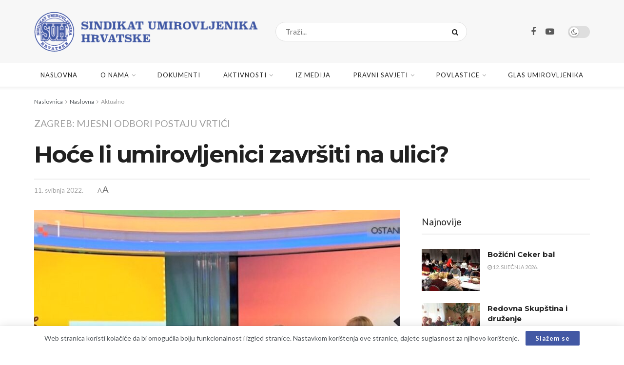

--- FILE ---
content_type: text/html; charset=UTF-8
request_url: https://www.suh.hr/naslovna/hoce-li-umirovljenici-zavrsiti-na-ulici/
body_size: 34613
content:
<!doctype html>
<!--[if lt IE 7]> <html class="no-js lt-ie9 lt-ie8 lt-ie7" lang="hr"> <![endif]-->
<!--[if IE 7]>    <html class="no-js lt-ie9 lt-ie8" lang="hr"> <![endif]-->
<!--[if IE 8]>    <html class="no-js lt-ie9" lang="hr"> <![endif]-->
<!--[if IE 9]>    <html class="no-js lt-ie10" lang="hr"> <![endif]-->
<!--[if gt IE 8]><!--> <html class="no-js" lang="hr"> <!--<![endif]-->
<head>
    <meta http-equiv="Content-Type" content="text/html; charset=UTF-8" />
    <meta name='viewport' content='width=device-width, initial-scale=1, user-scalable=yes' />
    <link rel="profile" href="http://gmpg.org/xfn/11" />
    <link rel="pingback" href="" />
    <meta name='robots' content='index, follow, max-image-preview:large, max-snippet:-1, max-video-preview:-1' />
<meta property="og:type" content="article">
<meta property="og:title" content="Hoće li umirovljenici završiti na ulici?">
<meta property="og:site_name" content="Sindikat umirovljenika Hrvatske">
<meta property="og:description" content="Zbog velikih ušteda nova zagrebačka gradska vlast odlučila je ukinuti mjeru roditelj odgojitelj što je veći dio javnosti i podržao,">
<meta property="og:url" content="https://www.suh.hr/naslovna/hoce-li-umirovljenici-zavrsiti-na-ulici/">
<meta property="og:image" content="https://www.suh.hr/wp-content/uploads/2022/05/str-10-vrtici.jpg">
<meta property="og:image:height" content="623">
<meta property="og:image:width" content="1029">
<meta property="article:published_time" content="2022-05-11T15:03:07+02:00">
<meta property="article:modified_time" content="2022-05-11T15:03:58+02:00">
<meta property="article:section" content="Aktualno">
<meta property="article:tag" content="grad zagreb">
<meta property="article:tag" content="mirjana novačić">
<meta property="article:tag" content="mjesni odbori">
<meta property="article:tag" content="povjereništvo suh zagreb">
<meta property="article:tag" content="prenamjena">
<meta property="article:tag" content="vesna bečić">
<meta property="article:tag" content="vrtići">
<meta name="twitter:card" content="summary_large_image">
<meta name="twitter:title" content="Hoće li umirovljenici završiti na ulici?">
<meta name="twitter:description" content="Zbog velikih ušteda nova zagrebačka gradska vlast odlučila je ukinuti mjeru roditelj odgojitelj što je veći dio javnosti i podržao,">
<meta name="twitter:url" content="https://www.suh.hr/naslovna/hoce-li-umirovljenici-zavrsiti-na-ulici/">
<meta name="twitter:site" content="">
<meta name="twitter:image" content="https://www.suh.hr/wp-content/uploads/2022/05/str-10-vrtici.jpg">
<meta name="twitter:image:width" content="1029">
<meta name="twitter:image:height" content="623">
			<script type="text/javascript">
			  var jnews_ajax_url = '/?ajax-request=jnews'
			</script>
			<script type="text/javascript">;window.jnews=window.jnews||{},window.jnews.library=window.jnews.library||{},window.jnews.library=function(){"use strict";var e=this;e.win=window,e.doc=document,e.noop=function(){},e.globalBody=e.doc.getElementsByTagName("body")[0],e.globalBody=e.globalBody?e.globalBody:e.doc,e.win.jnewsDataStorage=e.win.jnewsDataStorage||{_storage:new WeakMap,put:function(e,t,n){this._storage.has(e)||this._storage.set(e,new Map),this._storage.get(e).set(t,n)},get:function(e,t){return this._storage.get(e).get(t)},has:function(e,t){return this._storage.has(e)&&this._storage.get(e).has(t)},remove:function(e,t){var n=this._storage.get(e).delete(t);return 0===!this._storage.get(e).size&&this._storage.delete(e),n}},e.windowWidth=function(){return e.win.innerWidth||e.docEl.clientWidth||e.globalBody.clientWidth},e.windowHeight=function(){return e.win.innerHeight||e.docEl.clientHeight||e.globalBody.clientHeight},e.requestAnimationFrame=e.win.requestAnimationFrame||e.win.webkitRequestAnimationFrame||e.win.mozRequestAnimationFrame||e.win.msRequestAnimationFrame||window.oRequestAnimationFrame||function(e){return setTimeout(e,1e3/60)},e.cancelAnimationFrame=e.win.cancelAnimationFrame||e.win.webkitCancelAnimationFrame||e.win.webkitCancelRequestAnimationFrame||e.win.mozCancelAnimationFrame||e.win.msCancelRequestAnimationFrame||e.win.oCancelRequestAnimationFrame||function(e){clearTimeout(e)},e.classListSupport="classList"in document.createElement("_"),e.hasClass=e.classListSupport?function(e,t){return e.classList.contains(t)}:function(e,t){return e.className.indexOf(t)>=0},e.addClass=e.classListSupport?function(t,n){e.hasClass(t,n)||t.classList.add(n)}:function(t,n){e.hasClass(t,n)||(t.className+=" "+n)},e.removeClass=e.classListSupport?function(t,n){e.hasClass(t,n)&&t.classList.remove(n)}:function(t,n){e.hasClass(t,n)&&(t.className=t.className.replace(n,""))},e.objKeys=function(e){var t=[];for(var n in e)Object.prototype.hasOwnProperty.call(e,n)&&t.push(n);return t},e.isObjectSame=function(e,t){var n=!0;return JSON.stringify(e)!==JSON.stringify(t)&&(n=!1),n},e.extend=function(){for(var e,t,n,o=arguments[0]||{},i=1,a=arguments.length;i<a;i++)if(null!==(e=arguments[i]))for(t in e)o!==(n=e[t])&&void 0!==n&&(o[t]=n);return o},e.dataStorage=e.win.jnewsDataStorage,e.isVisible=function(e){return 0!==e.offsetWidth&&0!==e.offsetHeight||e.getBoundingClientRect().length},e.getHeight=function(e){return e.offsetHeight||e.clientHeight||e.getBoundingClientRect().height},e.getWidth=function(e){return e.offsetWidth||e.clientWidth||e.getBoundingClientRect().width},e.supportsPassive=!1;try{var t=Object.defineProperty({},"passive",{get:function(){e.supportsPassive=!0}});"createEvent"in e.doc?e.win.addEventListener("test",null,t):"fireEvent"in e.doc&&e.win.attachEvent("test",null)}catch(e){}e.passiveOption=!!e.supportsPassive&&{passive:!0},e.setStorage=function(e,t){e="jnews-"+e;var n={expired:Math.floor(((new Date).getTime()+432e5)/1e3)};t=Object.assign(n,t);localStorage.setItem(e,JSON.stringify(t))},e.getStorage=function(e){e="jnews-"+e;var t=localStorage.getItem(e);return null!==t&&0<t.length?JSON.parse(localStorage.getItem(e)):{}},e.expiredStorage=function(){var t,n="jnews-";for(var o in localStorage)o.indexOf(n)>-1&&"undefined"!==(t=e.getStorage(o.replace(n,""))).expired&&t.expired<Math.floor((new Date).getTime()/1e3)&&localStorage.removeItem(o)},e.addEvents=function(t,n,o){for(var i in n){var a=["touchstart","touchmove"].indexOf(i)>=0&&!o&&e.passiveOption;"createEvent"in e.doc?t.addEventListener(i,n[i],a):"fireEvent"in e.doc&&t.attachEvent("on"+i,n[i])}},e.removeEvents=function(t,n){for(var o in n)"createEvent"in e.doc?t.removeEventListener(o,n[o]):"fireEvent"in e.doc&&t.detachEvent("on"+o,n[o])},e.triggerEvents=function(t,n,o){var i;o=o||{detail:null};return"createEvent"in e.doc?(!(i=e.doc.createEvent("CustomEvent")||new CustomEvent(n)).initCustomEvent||i.initCustomEvent(n,!0,!1,o),void t.dispatchEvent(i)):"fireEvent"in e.doc?((i=e.doc.createEventObject()).eventType=n,void t.fireEvent("on"+i.eventType,i)):void 0},e.getParents=function(t,n){void 0===n&&(n=e.doc);for(var o=[],i=t.parentNode,a=!1;!a;)if(i){var r=i;r.querySelectorAll(n).length?a=!0:(o.push(r),i=r.parentNode)}else o=[],a=!0;return o},e.forEach=function(e,t,n){for(var o=0,i=e.length;o<i;o++)t.call(n,e[o],o)},e.getText=function(e){return e.innerText||e.textContent},e.setText=function(e,t){var n="object"==typeof t?t.innerText||t.textContent:t;e.innerText&&(e.innerText=n),e.textContent&&(e.textContent=n)},e.httpBuildQuery=function(t){return e.objKeys(t).reduce(function t(n){var o=arguments.length>1&&void 0!==arguments[1]?arguments[1]:null;return function(i,a){var r=n[a];a=encodeURIComponent(a);var s=o?"".concat(o,"[").concat(a,"]"):a;return null==r||"function"==typeof r?(i.push("".concat(s,"=")),i):["number","boolean","string"].includes(typeof r)?(i.push("".concat(s,"=").concat(encodeURIComponent(r))),i):(i.push(e.objKeys(r).reduce(t(r,s),[]).join("&")),i)}}(t),[]).join("&")},e.get=function(t,n,o,i){return o="function"==typeof o?o:e.noop,e.ajax("GET",t,n,o,i)},e.post=function(t,n,o,i){return o="function"==typeof o?o:e.noop,e.ajax("POST",t,n,o,i)},e.ajax=function(t,n,o,i,a){var r=new XMLHttpRequest,s=n,c=e.httpBuildQuery(o);if(t=-1!=["GET","POST"].indexOf(t)?t:"GET",r.open(t,s+("GET"==t?"?"+c:""),!0),"POST"==t&&r.setRequestHeader("Content-type","application/x-www-form-urlencoded"),r.setRequestHeader("X-Requested-With","XMLHttpRequest"),r.onreadystatechange=function(){4===r.readyState&&200<=r.status&&300>r.status&&"function"==typeof i&&i.call(void 0,r.response)},void 0!==a&&!a){return{xhr:r,send:function(){r.send("POST"==t?c:null)}}}return r.send("POST"==t?c:null),{xhr:r}},e.scrollTo=function(t,n,o){function i(e,t,n){this.start=this.position(),this.change=e-this.start,this.currentTime=0,this.increment=20,this.duration=void 0===n?500:n,this.callback=t,this.finish=!1,this.animateScroll()}return Math.easeInOutQuad=function(e,t,n,o){return(e/=o/2)<1?n/2*e*e+t:-n/2*(--e*(e-2)-1)+t},i.prototype.stop=function(){this.finish=!0},i.prototype.move=function(t){e.doc.documentElement.scrollTop=t,e.globalBody.parentNode.scrollTop=t,e.globalBody.scrollTop=t},i.prototype.position=function(){return e.doc.documentElement.scrollTop||e.globalBody.parentNode.scrollTop||e.globalBody.scrollTop},i.prototype.animateScroll=function(){this.currentTime+=this.increment;var t=Math.easeInOutQuad(this.currentTime,this.start,this.change,this.duration);this.move(t),this.currentTime<this.duration&&!this.finish?e.requestAnimationFrame.call(e.win,this.animateScroll.bind(this)):this.callback&&"function"==typeof this.callback&&this.callback()},new i(t,n,o)},e.unwrap=function(t){var n,o=t;e.forEach(t,(function(e,t){n?n+=e:n=e})),o.replaceWith(n)},e.performance={start:function(e){performance.mark(e+"Start")},stop:function(e){performance.mark(e+"End"),performance.measure(e,e+"Start",e+"End")}},e.fps=function(){var t=0,n=0,o=0;!function(){var i=t=0,a=0,r=0,s=document.getElementById("fpsTable"),c=function(t){void 0===document.getElementsByTagName("body")[0]?e.requestAnimationFrame.call(e.win,(function(){c(t)})):document.getElementsByTagName("body")[0].appendChild(t)};null===s&&((s=document.createElement("div")).style.position="fixed",s.style.top="120px",s.style.left="10px",s.style.width="100px",s.style.height="20px",s.style.border="1px solid black",s.style.fontSize="11px",s.style.zIndex="100000",s.style.backgroundColor="white",s.id="fpsTable",c(s));var l=function(){o++,n=Date.now(),(a=(o/(r=(n-t)/1e3)).toPrecision(2))!=i&&(i=a,s.innerHTML=i+"fps"),1<r&&(t=n,o=0),e.requestAnimationFrame.call(e.win,l)};l()}()},e.instr=function(e,t){for(var n=0;n<t.length;n++)if(-1!==e.toLowerCase().indexOf(t[n].toLowerCase()))return!0},e.winLoad=function(t,n){function o(o){if("complete"===e.doc.readyState||"interactive"===e.doc.readyState)return!o||n?setTimeout(t,n||1):t(o),1}o()||e.addEvents(e.win,{load:o})},e.docReady=function(t,n){function o(o){if("complete"===e.doc.readyState||"interactive"===e.doc.readyState)return!o||n?setTimeout(t,n||1):t(o),1}o()||e.addEvents(e.doc,{DOMContentLoaded:o})},e.fireOnce=function(){e.docReady((function(){e.assets=e.assets||[],e.assets.length&&(e.boot(),e.load_assets())}),50)},e.boot=function(){e.length&&e.doc.querySelectorAll("style[media]").forEach((function(e){"not all"==e.getAttribute("media")&&e.removeAttribute("media")}))},e.create_js=function(t,n){var o=e.doc.createElement("script");switch(o.setAttribute("src",t),n){case"defer":o.setAttribute("defer",!0);break;case"async":o.setAttribute("async",!0);break;case"deferasync":o.setAttribute("defer",!0),o.setAttribute("async",!0)}e.globalBody.appendChild(o)},e.load_assets=function(){"object"==typeof e.assets&&e.forEach(e.assets.slice(0),(function(t,n){var o="";t.defer&&(o+="defer"),t.async&&(o+="async"),e.create_js(t.url,o);var i=e.assets.indexOf(t);i>-1&&e.assets.splice(i,1)})),e.assets=jnewsoption.au_scripts=window.jnewsads=[]},e.setCookie=function(e,t,n){var o="";if(n){var i=new Date;i.setTime(i.getTime()+24*n*60*60*1e3),o="; expires="+i.toUTCString()}document.cookie=e+"="+(t||"")+o+"; path=/"},e.getCookie=function(e){for(var t=e+"=",n=document.cookie.split(";"),o=0;o<n.length;o++){for(var i=n[o];" "==i.charAt(0);)i=i.substring(1,i.length);if(0==i.indexOf(t))return i.substring(t.length,i.length)}return null},e.eraseCookie=function(e){document.cookie=e+"=; Path=/; Expires=Thu, 01 Jan 1970 00:00:01 GMT;"},e.docReady((function(){e.globalBody=e.globalBody==e.doc?e.doc.getElementsByTagName("body")[0]:e.globalBody,e.globalBody=e.globalBody?e.globalBody:e.doc})),e.winLoad((function(){e.winLoad((function(){var t=!1;if(void 0!==window.jnewsadmin)if(void 0!==window.file_version_checker){var n=e.objKeys(window.file_version_checker);n.length?n.forEach((function(e){t||"10.0.4"===window.file_version_checker[e]||(t=!0)})):t=!0}else t=!0;t&&(window.jnewsHelper.getMessage(),window.jnewsHelper.getNotice())}),2500)}))},window.jnews.library=new window.jnews.library;</script>
	<!-- This site is optimized with the Yoast SEO plugin v26.6 - https://yoast.com/wordpress/plugins/seo/ -->
	<title>Hoće li umirovljenici završiti na ulici? - Sindikat umirovljenika Hrvatske</title>
	<link rel="canonical" href="https://www.suh.hr/naslovna/hoce-li-umirovljenici-zavrsiti-na-ulici/" />
	<meta property="og:locale" content="hr_HR" />
	<meta property="og:type" content="article" />
	<meta property="og:title" content="Hoće li umirovljenici završiti na ulici? - Sindikat umirovljenika Hrvatske" />
	<meta property="og:description" content="Zbog velikih ušteda nova zagrebačka gradska vlast odlučila je ukinuti mjeru roditelj odgojitelj što je veći dio javnosti i podržao, no ta odluka sa sobom je donijela i dodatne probleme, zbog kojih bi na kraju mogli ispaštati i zagrebački umirovljenici. Naime, oko 5.800 korisnika te mjere se brinulo za 21.000 zagrebačke djece, od čega oko [&hellip;]" />
	<meta property="og:url" content="https://www.suh.hr/naslovna/hoce-li-umirovljenici-zavrsiti-na-ulici/" />
	<meta property="og:site_name" content="Sindikat umirovljenika Hrvatske" />
	<meta property="article:publisher" content="https://www.facebook.com/PobunaUmirovljenika/" />
	<meta property="article:published_time" content="2022-05-11T13:03:07+00:00" />
	<meta property="article:modified_time" content="2022-05-11T13:03:58+00:00" />
	<meta property="og:image" content="https://www.suh.hr/wp-content/uploads/2022/05/str-10-vrtici.jpg" />
	<meta property="og:image:width" content="1029" />
	<meta property="og:image:height" content="623" />
	<meta property="og:image:type" content="image/jpeg" />
	<meta name="author" content="Igor" />
	<meta name="twitter:card" content="summary_large_image" />
	<script type="application/ld+json" class="yoast-schema-graph">{"@context":"https://schema.org","@graph":[{"@type":"Article","@id":"https://www.suh.hr/naslovna/hoce-li-umirovljenici-zavrsiti-na-ulici/#article","isPartOf":{"@id":"https://www.suh.hr/naslovna/hoce-li-umirovljenici-zavrsiti-na-ulici/"},"author":{"name":"Igor","@id":"https://www.suh.hr/#/schema/person/db3afdffbff2a940e76d6460f67c967c"},"headline":"Hoće li umirovljenici završiti na ulici?","datePublished":"2022-05-11T13:03:07+00:00","dateModified":"2022-05-11T13:03:58+00:00","mainEntityOfPage":{"@id":"https://www.suh.hr/naslovna/hoce-li-umirovljenici-zavrsiti-na-ulici/"},"wordCount":979,"publisher":{"@id":"https://www.suh.hr/#organization"},"image":{"@id":"https://www.suh.hr/naslovna/hoce-li-umirovljenici-zavrsiti-na-ulici/#primaryimage"},"thumbnailUrl":"https://www.suh.hr/wp-content/uploads/2022/05/str-10-vrtici.jpg","keywords":["grad zagreb","mirjana novačić","mjesni odbori","povjereništvo suh zagreb","prenamjena","vesna bečić","vrtići"],"articleSection":["Aktualno","Naslovna"],"inLanguage":"hr"},{"@type":"WebPage","@id":"https://www.suh.hr/naslovna/hoce-li-umirovljenici-zavrsiti-na-ulici/","url":"https://www.suh.hr/naslovna/hoce-li-umirovljenici-zavrsiti-na-ulici/","name":"Hoće li umirovljenici završiti na ulici? - Sindikat umirovljenika Hrvatske","isPartOf":{"@id":"https://www.suh.hr/#website"},"primaryImageOfPage":{"@id":"https://www.suh.hr/naslovna/hoce-li-umirovljenici-zavrsiti-na-ulici/#primaryimage"},"image":{"@id":"https://www.suh.hr/naslovna/hoce-li-umirovljenici-zavrsiti-na-ulici/#primaryimage"},"thumbnailUrl":"https://www.suh.hr/wp-content/uploads/2022/05/str-10-vrtici.jpg","datePublished":"2022-05-11T13:03:07+00:00","dateModified":"2022-05-11T13:03:58+00:00","breadcrumb":{"@id":"https://www.suh.hr/naslovna/hoce-li-umirovljenici-zavrsiti-na-ulici/#breadcrumb"},"inLanguage":"hr","potentialAction":[{"@type":"ReadAction","target":["https://www.suh.hr/naslovna/hoce-li-umirovljenici-zavrsiti-na-ulici/"]}]},{"@type":"ImageObject","inLanguage":"hr","@id":"https://www.suh.hr/naslovna/hoce-li-umirovljenici-zavrsiti-na-ulici/#primaryimage","url":"https://www.suh.hr/wp-content/uploads/2022/05/str-10-vrtici.jpg","contentUrl":"https://www.suh.hr/wp-content/uploads/2022/05/str-10-vrtici.jpg","width":1029,"height":623,"caption":"Gostovanje Bečić i Novačić u Treća dob"},{"@type":"BreadcrumbList","@id":"https://www.suh.hr/naslovna/hoce-li-umirovljenici-zavrsiti-na-ulici/#breadcrumb","itemListElement":[{"@type":"ListItem","position":1,"name":"Početna stranica","item":"https://www.suh.hr/"},{"@type":"ListItem","position":2,"name":"Hoće li umirovljenici završiti na ulici?"}]},{"@type":"WebSite","@id":"https://www.suh.hr/#website","url":"https://www.suh.hr/","name":"Sindikat umirovljenika Hrvatske","description":"Dostojanstvo, sigurnost, poštovanje, blagostanje 1992.-2022. - 30 godina zajedno","publisher":{"@id":"https://www.suh.hr/#organization"},"potentialAction":[{"@type":"SearchAction","target":{"@type":"EntryPoint","urlTemplate":"https://www.suh.hr/?s={search_term_string}"},"query-input":{"@type":"PropertyValueSpecification","valueRequired":true,"valueName":"search_term_string"}}],"inLanguage":"hr"},{"@type":"Organization","@id":"https://www.suh.hr/#organization","name":"Sindikat umirovljenika Hrvatske","url":"https://www.suh.hr/","logo":{"@type":"ImageObject","inLanguage":"hr","@id":"https://www.suh.hr/#/schema/logo/image/","url":"https://www.suh.hr/wp-content/uploads/2022/03/suh-logo-512.png","contentUrl":"https://www.suh.hr/wp-content/uploads/2022/03/suh-logo-512.png","width":513,"height":513,"caption":"Sindikat umirovljenika Hrvatske"},"image":{"@id":"https://www.suh.hr/#/schema/logo/image/"},"sameAs":["https://www.facebook.com/PobunaUmirovljenika/"]},{"@type":"Person","@id":"https://www.suh.hr/#/schema/person/db3afdffbff2a940e76d6460f67c967c","name":"Igor"}]}</script>
	<!-- / Yoast SEO plugin. -->


<link rel='dns-prefetch' href='//fonts.googleapis.com' />
<link rel='preconnect' href='https://fonts.gstatic.com' />
<link rel="alternate" type="application/rss+xml" title="Sindikat umirovljenika Hrvatske &raquo; Kanal" href="https://www.suh.hr/feed/" />
<link rel="alternate" type="application/rss+xml" title="Sindikat umirovljenika Hrvatske &raquo; Kanal komentara" href="https://www.suh.hr/comments/feed/" />
<link rel="alternate" title="oEmbed (JSON)" type="application/json+oembed" href="https://www.suh.hr/wp-json/oembed/1.0/embed?url=https%3A%2F%2Fwww.suh.hr%2Fnaslovna%2Fhoce-li-umirovljenici-zavrsiti-na-ulici%2F" />
<link rel="alternate" title="oEmbed (XML)" type="text/xml+oembed" href="https://www.suh.hr/wp-json/oembed/1.0/embed?url=https%3A%2F%2Fwww.suh.hr%2Fnaslovna%2Fhoce-li-umirovljenici-zavrsiti-na-ulici%2F&#038;format=xml" />
<style id='wp-img-auto-sizes-contain-inline-css' type='text/css'>
img:is([sizes=auto i],[sizes^="auto," i]){contain-intrinsic-size:3000px 1500px}
/*# sourceURL=wp-img-auto-sizes-contain-inline-css */
</style>
<style id='wp-emoji-styles-inline-css' type='text/css'>

	img.wp-smiley, img.emoji {
		display: inline !important;
		border: none !important;
		box-shadow: none !important;
		height: 1em !important;
		width: 1em !important;
		margin: 0 0.07em !important;
		vertical-align: -0.1em !important;
		background: none !important;
		padding: 0 !important;
	}
/*# sourceURL=wp-emoji-styles-inline-css */
</style>
<style id='wp-block-library-inline-css' type='text/css'>
:root{--wp-block-synced-color:#7a00df;--wp-block-synced-color--rgb:122,0,223;--wp-bound-block-color:var(--wp-block-synced-color);--wp-editor-canvas-background:#ddd;--wp-admin-theme-color:#007cba;--wp-admin-theme-color--rgb:0,124,186;--wp-admin-theme-color-darker-10:#006ba1;--wp-admin-theme-color-darker-10--rgb:0,107,160.5;--wp-admin-theme-color-darker-20:#005a87;--wp-admin-theme-color-darker-20--rgb:0,90,135;--wp-admin-border-width-focus:2px}@media (min-resolution:192dpi){:root{--wp-admin-border-width-focus:1.5px}}.wp-element-button{cursor:pointer}:root .has-very-light-gray-background-color{background-color:#eee}:root .has-very-dark-gray-background-color{background-color:#313131}:root .has-very-light-gray-color{color:#eee}:root .has-very-dark-gray-color{color:#313131}:root .has-vivid-green-cyan-to-vivid-cyan-blue-gradient-background{background:linear-gradient(135deg,#00d084,#0693e3)}:root .has-purple-crush-gradient-background{background:linear-gradient(135deg,#34e2e4,#4721fb 50%,#ab1dfe)}:root .has-hazy-dawn-gradient-background{background:linear-gradient(135deg,#faaca8,#dad0ec)}:root .has-subdued-olive-gradient-background{background:linear-gradient(135deg,#fafae1,#67a671)}:root .has-atomic-cream-gradient-background{background:linear-gradient(135deg,#fdd79a,#004a59)}:root .has-nightshade-gradient-background{background:linear-gradient(135deg,#330968,#31cdcf)}:root .has-midnight-gradient-background{background:linear-gradient(135deg,#020381,#2874fc)}:root{--wp--preset--font-size--normal:16px;--wp--preset--font-size--huge:42px}.has-regular-font-size{font-size:1em}.has-larger-font-size{font-size:2.625em}.has-normal-font-size{font-size:var(--wp--preset--font-size--normal)}.has-huge-font-size{font-size:var(--wp--preset--font-size--huge)}.has-text-align-center{text-align:center}.has-text-align-left{text-align:left}.has-text-align-right{text-align:right}.has-fit-text{white-space:nowrap!important}#end-resizable-editor-section{display:none}.aligncenter{clear:both}.items-justified-left{justify-content:flex-start}.items-justified-center{justify-content:center}.items-justified-right{justify-content:flex-end}.items-justified-space-between{justify-content:space-between}.screen-reader-text{border:0;clip-path:inset(50%);height:1px;margin:-1px;overflow:hidden;padding:0;position:absolute;width:1px;word-wrap:normal!important}.screen-reader-text:focus{background-color:#ddd;clip-path:none;color:#444;display:block;font-size:1em;height:auto;left:5px;line-height:normal;padding:15px 23px 14px;text-decoration:none;top:5px;width:auto;z-index:100000}html :where(.has-border-color){border-style:solid}html :where([style*=border-top-color]){border-top-style:solid}html :where([style*=border-right-color]){border-right-style:solid}html :where([style*=border-bottom-color]){border-bottom-style:solid}html :where([style*=border-left-color]){border-left-style:solid}html :where([style*=border-width]){border-style:solid}html :where([style*=border-top-width]){border-top-style:solid}html :where([style*=border-right-width]){border-right-style:solid}html :where([style*=border-bottom-width]){border-bottom-style:solid}html :where([style*=border-left-width]){border-left-style:solid}html :where(img[class*=wp-image-]){height:auto;max-width:100%}:where(figure){margin:0 0 1em}html :where(.is-position-sticky){--wp-admin--admin-bar--position-offset:var(--wp-admin--admin-bar--height,0px)}@media screen and (max-width:600px){html :where(.is-position-sticky){--wp-admin--admin-bar--position-offset:0px}}

/*# sourceURL=wp-block-library-inline-css */
</style><style id='global-styles-inline-css' type='text/css'>
:root{--wp--preset--aspect-ratio--square: 1;--wp--preset--aspect-ratio--4-3: 4/3;--wp--preset--aspect-ratio--3-4: 3/4;--wp--preset--aspect-ratio--3-2: 3/2;--wp--preset--aspect-ratio--2-3: 2/3;--wp--preset--aspect-ratio--16-9: 16/9;--wp--preset--aspect-ratio--9-16: 9/16;--wp--preset--color--black: #000000;--wp--preset--color--cyan-bluish-gray: #abb8c3;--wp--preset--color--white: #ffffff;--wp--preset--color--pale-pink: #f78da7;--wp--preset--color--vivid-red: #cf2e2e;--wp--preset--color--luminous-vivid-orange: #ff6900;--wp--preset--color--luminous-vivid-amber: #fcb900;--wp--preset--color--light-green-cyan: #7bdcb5;--wp--preset--color--vivid-green-cyan: #00d084;--wp--preset--color--pale-cyan-blue: #8ed1fc;--wp--preset--color--vivid-cyan-blue: #0693e3;--wp--preset--color--vivid-purple: #9b51e0;--wp--preset--gradient--vivid-cyan-blue-to-vivid-purple: linear-gradient(135deg,rgb(6,147,227) 0%,rgb(155,81,224) 100%);--wp--preset--gradient--light-green-cyan-to-vivid-green-cyan: linear-gradient(135deg,rgb(122,220,180) 0%,rgb(0,208,130) 100%);--wp--preset--gradient--luminous-vivid-amber-to-luminous-vivid-orange: linear-gradient(135deg,rgb(252,185,0) 0%,rgb(255,105,0) 100%);--wp--preset--gradient--luminous-vivid-orange-to-vivid-red: linear-gradient(135deg,rgb(255,105,0) 0%,rgb(207,46,46) 100%);--wp--preset--gradient--very-light-gray-to-cyan-bluish-gray: linear-gradient(135deg,rgb(238,238,238) 0%,rgb(169,184,195) 100%);--wp--preset--gradient--cool-to-warm-spectrum: linear-gradient(135deg,rgb(74,234,220) 0%,rgb(151,120,209) 20%,rgb(207,42,186) 40%,rgb(238,44,130) 60%,rgb(251,105,98) 80%,rgb(254,248,76) 100%);--wp--preset--gradient--blush-light-purple: linear-gradient(135deg,rgb(255,206,236) 0%,rgb(152,150,240) 100%);--wp--preset--gradient--blush-bordeaux: linear-gradient(135deg,rgb(254,205,165) 0%,rgb(254,45,45) 50%,rgb(107,0,62) 100%);--wp--preset--gradient--luminous-dusk: linear-gradient(135deg,rgb(255,203,112) 0%,rgb(199,81,192) 50%,rgb(65,88,208) 100%);--wp--preset--gradient--pale-ocean: linear-gradient(135deg,rgb(255,245,203) 0%,rgb(182,227,212) 50%,rgb(51,167,181) 100%);--wp--preset--gradient--electric-grass: linear-gradient(135deg,rgb(202,248,128) 0%,rgb(113,206,126) 100%);--wp--preset--gradient--midnight: linear-gradient(135deg,rgb(2,3,129) 0%,rgb(40,116,252) 100%);--wp--preset--font-size--small: 13px;--wp--preset--font-size--medium: 20px;--wp--preset--font-size--large: 36px;--wp--preset--font-size--x-large: 42px;--wp--preset--spacing--20: 0.44rem;--wp--preset--spacing--30: 0.67rem;--wp--preset--spacing--40: 1rem;--wp--preset--spacing--50: 1.5rem;--wp--preset--spacing--60: 2.25rem;--wp--preset--spacing--70: 3.38rem;--wp--preset--spacing--80: 5.06rem;--wp--preset--shadow--natural: 6px 6px 9px rgba(0, 0, 0, 0.2);--wp--preset--shadow--deep: 12px 12px 50px rgba(0, 0, 0, 0.4);--wp--preset--shadow--sharp: 6px 6px 0px rgba(0, 0, 0, 0.2);--wp--preset--shadow--outlined: 6px 6px 0px -3px rgb(255, 255, 255), 6px 6px rgb(0, 0, 0);--wp--preset--shadow--crisp: 6px 6px 0px rgb(0, 0, 0);}:where(.is-layout-flex){gap: 0.5em;}:where(.is-layout-grid){gap: 0.5em;}body .is-layout-flex{display: flex;}.is-layout-flex{flex-wrap: wrap;align-items: center;}.is-layout-flex > :is(*, div){margin: 0;}body .is-layout-grid{display: grid;}.is-layout-grid > :is(*, div){margin: 0;}:where(.wp-block-columns.is-layout-flex){gap: 2em;}:where(.wp-block-columns.is-layout-grid){gap: 2em;}:where(.wp-block-post-template.is-layout-flex){gap: 1.25em;}:where(.wp-block-post-template.is-layout-grid){gap: 1.25em;}.has-black-color{color: var(--wp--preset--color--black) !important;}.has-cyan-bluish-gray-color{color: var(--wp--preset--color--cyan-bluish-gray) !important;}.has-white-color{color: var(--wp--preset--color--white) !important;}.has-pale-pink-color{color: var(--wp--preset--color--pale-pink) !important;}.has-vivid-red-color{color: var(--wp--preset--color--vivid-red) !important;}.has-luminous-vivid-orange-color{color: var(--wp--preset--color--luminous-vivid-orange) !important;}.has-luminous-vivid-amber-color{color: var(--wp--preset--color--luminous-vivid-amber) !important;}.has-light-green-cyan-color{color: var(--wp--preset--color--light-green-cyan) !important;}.has-vivid-green-cyan-color{color: var(--wp--preset--color--vivid-green-cyan) !important;}.has-pale-cyan-blue-color{color: var(--wp--preset--color--pale-cyan-blue) !important;}.has-vivid-cyan-blue-color{color: var(--wp--preset--color--vivid-cyan-blue) !important;}.has-vivid-purple-color{color: var(--wp--preset--color--vivid-purple) !important;}.has-black-background-color{background-color: var(--wp--preset--color--black) !important;}.has-cyan-bluish-gray-background-color{background-color: var(--wp--preset--color--cyan-bluish-gray) !important;}.has-white-background-color{background-color: var(--wp--preset--color--white) !important;}.has-pale-pink-background-color{background-color: var(--wp--preset--color--pale-pink) !important;}.has-vivid-red-background-color{background-color: var(--wp--preset--color--vivid-red) !important;}.has-luminous-vivid-orange-background-color{background-color: var(--wp--preset--color--luminous-vivid-orange) !important;}.has-luminous-vivid-amber-background-color{background-color: var(--wp--preset--color--luminous-vivid-amber) !important;}.has-light-green-cyan-background-color{background-color: var(--wp--preset--color--light-green-cyan) !important;}.has-vivid-green-cyan-background-color{background-color: var(--wp--preset--color--vivid-green-cyan) !important;}.has-pale-cyan-blue-background-color{background-color: var(--wp--preset--color--pale-cyan-blue) !important;}.has-vivid-cyan-blue-background-color{background-color: var(--wp--preset--color--vivid-cyan-blue) !important;}.has-vivid-purple-background-color{background-color: var(--wp--preset--color--vivid-purple) !important;}.has-black-border-color{border-color: var(--wp--preset--color--black) !important;}.has-cyan-bluish-gray-border-color{border-color: var(--wp--preset--color--cyan-bluish-gray) !important;}.has-white-border-color{border-color: var(--wp--preset--color--white) !important;}.has-pale-pink-border-color{border-color: var(--wp--preset--color--pale-pink) !important;}.has-vivid-red-border-color{border-color: var(--wp--preset--color--vivid-red) !important;}.has-luminous-vivid-orange-border-color{border-color: var(--wp--preset--color--luminous-vivid-orange) !important;}.has-luminous-vivid-amber-border-color{border-color: var(--wp--preset--color--luminous-vivid-amber) !important;}.has-light-green-cyan-border-color{border-color: var(--wp--preset--color--light-green-cyan) !important;}.has-vivid-green-cyan-border-color{border-color: var(--wp--preset--color--vivid-green-cyan) !important;}.has-pale-cyan-blue-border-color{border-color: var(--wp--preset--color--pale-cyan-blue) !important;}.has-vivid-cyan-blue-border-color{border-color: var(--wp--preset--color--vivid-cyan-blue) !important;}.has-vivid-purple-border-color{border-color: var(--wp--preset--color--vivid-purple) !important;}.has-vivid-cyan-blue-to-vivid-purple-gradient-background{background: var(--wp--preset--gradient--vivid-cyan-blue-to-vivid-purple) !important;}.has-light-green-cyan-to-vivid-green-cyan-gradient-background{background: var(--wp--preset--gradient--light-green-cyan-to-vivid-green-cyan) !important;}.has-luminous-vivid-amber-to-luminous-vivid-orange-gradient-background{background: var(--wp--preset--gradient--luminous-vivid-amber-to-luminous-vivid-orange) !important;}.has-luminous-vivid-orange-to-vivid-red-gradient-background{background: var(--wp--preset--gradient--luminous-vivid-orange-to-vivid-red) !important;}.has-very-light-gray-to-cyan-bluish-gray-gradient-background{background: var(--wp--preset--gradient--very-light-gray-to-cyan-bluish-gray) !important;}.has-cool-to-warm-spectrum-gradient-background{background: var(--wp--preset--gradient--cool-to-warm-spectrum) !important;}.has-blush-light-purple-gradient-background{background: var(--wp--preset--gradient--blush-light-purple) !important;}.has-blush-bordeaux-gradient-background{background: var(--wp--preset--gradient--blush-bordeaux) !important;}.has-luminous-dusk-gradient-background{background: var(--wp--preset--gradient--luminous-dusk) !important;}.has-pale-ocean-gradient-background{background: var(--wp--preset--gradient--pale-ocean) !important;}.has-electric-grass-gradient-background{background: var(--wp--preset--gradient--electric-grass) !important;}.has-midnight-gradient-background{background: var(--wp--preset--gradient--midnight) !important;}.has-small-font-size{font-size: var(--wp--preset--font-size--small) !important;}.has-medium-font-size{font-size: var(--wp--preset--font-size--medium) !important;}.has-large-font-size{font-size: var(--wp--preset--font-size--large) !important;}.has-x-large-font-size{font-size: var(--wp--preset--font-size--x-large) !important;}
/*# sourceURL=global-styles-inline-css */
</style>

<style id='classic-theme-styles-inline-css' type='text/css'>
/*! This file is auto-generated */
.wp-block-button__link{color:#fff;background-color:#32373c;border-radius:9999px;box-shadow:none;text-decoration:none;padding:calc(.667em + 2px) calc(1.333em + 2px);font-size:1.125em}.wp-block-file__button{background:#32373c;color:#fff;text-decoration:none}
/*# sourceURL=/wp-includes/css/classic-themes.min.css */
</style>
<link rel='stylesheet' id='document-gallery-css' href='https://www.suh.hr/wp-content/plugins/document-gallery/src/assets/css/style.min.css?ver=5.1.0' type='text/css' media='all' />
<link rel='stylesheet' id='jnews-video-css' href='https://www.suh.hr/wp-content/plugins/jnews-video/assets/css/plugin.css?ver=12.0.1' type='text/css' media='all' />
<link rel='stylesheet' id='jnews-parent-style-css' href='https://www.suh.hr/wp-content/themes/jnews/style.css?ver=6.9' type='text/css' media='all' />
<link rel='stylesheet' id='js_composer_front-css' href='https://www.suh.hr/wp-content/plugins/js_composer/assets/css/js_composer.min.css?ver=8.7.2' type='text/css' media='all' />
<link rel='stylesheet' id='jeg_customizer_font-css' href='//fonts.googleapis.com/css?family=Lato%3Aregular%2C700%7CMontserrat%3Aregular%2C700&#038;display=swap&#038;ver=1.3.2' type='text/css' media='all' />
<link rel='stylesheet' id='font-awesome-css' href='https://www.suh.hr/wp-content/themes/jnews/assets/fonts/font-awesome/font-awesome.min.css?ver=1.0.0' type='text/css' media='all' />
<link rel='stylesheet' id='jnews-frontend-css' href='https://www.suh.hr/wp-content/themes/jnews/assets/dist/frontend.min.css?ver=1.0.0' type='text/css' media='all' />
<link rel='stylesheet' id='jnews-js-composer-css' href='https://www.suh.hr/wp-content/themes/jnews/assets/css/js-composer-frontend.css?ver=1.0.0' type='text/css' media='all' />
<link rel='stylesheet' id='jnews-style-css' href='https://www.suh.hr/wp-content/themes/jnews-child/style.css?ver=1.0.0' type='text/css' media='all' />
<link rel='stylesheet' id='jnews-darkmode-css' href='https://www.suh.hr/wp-content/themes/jnews/assets/css/darkmode.css?ver=1.0.0' type='text/css' media='all' />
<link rel='stylesheet' id='jnews-scheme-css' href='https://www.suh.hr/wp-content/themes/jnews/data/import/newsplus/scheme.css?ver=1.0.0' type='text/css' media='all' />
<link rel='stylesheet' id='jnews-video-darkmode-css' href='https://www.suh.hr/wp-content/plugins/jnews-video/assets/css/darkmode.css?ver=12.0.1' type='text/css' media='all' />
<link rel='stylesheet' id='jnews-select-share-css' href='https://www.suh.hr/wp-content/plugins/jnews-social-share/assets/css/plugin.css' type='text/css' media='all' />
<style type="text/css">.document-gallery .document-icon {
    text-align: center;
}

.document-gallery .document-icon img {
    width: 100%;
    max-width: 100%;
    border: none;
padding: 10px;
    margin: 0 auto;
display: block;
}

.document-gallery .document-icon a {
    font-size: 16px;
    line-height: 18px;

}

.document-gallery .document-icon {
    margin: 5px 0 20px;
}

.document-gallery .document-icon .title {
    display: block;
    text-align: center;
}

.dg-paginate-wrapper .paginate {
    text-align: center;
}

/* WITHOUT DESCRIPTION */

.document-gallery .document-icon {
    max-width: 20%;
    padding: 0 0 20px 0;
    float: left;
box-sizing: border-box;
}

.document-gallery .document-icon-row {
    vertical-align: middle;
    text-align: inherit;
width: 100%;
}

/* END WITHOUT DESCRIPTION */

/* WITH DESCRIPTION */
.document-gallery .descriptions.document-icon-row .document-icon {
    max-width: 20%;
    padding: 0 0 20px 0;
    float: left;
}

.document-gallery .descriptions.document-icon-row {
    vertical-align: middle;
    text-align: inherit;
width: 20%;
}

.document-gallery .descriptions.document-icon-row img {
    width: 100%;
    max-width: 100%;
}

/* clearfix */
/* can't depend on theme having a clearfix class,
so build it into dg css */
.document-gallery .descriptions.document-icon-row:before,
.document-gallery .descriptions.document-icon-row:after {
    content: "";
    display: table;
}

.document-gallery .descriptions.document-icon-row:after {
    clear: both;
}

.document-gallery .descriptions.document-icon-row {
    zoom: 1; /* For IE 6/7 (trigger hasLayout) */
}

/* END WITH DESCRIPTION */</style>
		<script type="text/javascript">
			ajaxurl = typeof(ajaxurl) !== 'string' ? 'https://www.suh.hr/cms/wp-admin/admin-ajax.php' : ajaxurl;
		</script>
		<script type="text/javascript" src="https://www.suh.hr/cms/wp-includes/js/jquery/jquery.min.js?ver=3.7.1" id="jquery-core-js"></script>
<script type="text/javascript" src="https://www.suh.hr/cms/wp-includes/js/jquery/jquery-migrate.min.js?ver=3.4.1" id="jquery-migrate-js"></script>
<script></script><link rel="https://api.w.org/" href="https://www.suh.hr/wp-json/" /><link rel="alternate" title="JSON" type="application/json" href="https://www.suh.hr/wp-json/wp/v2/posts/9774" /><link rel="EditURI" type="application/rsd+xml" title="RSD" href="https://www.suh.hr/cms/xmlrpc.php?rsd" />
<meta name="generator" content="WordPress 6.9" />
<link rel='shortlink' href='https://www.suh.hr/?p=9774' />
<meta name="generator" content="Powered by WPBakery Page Builder - drag and drop page builder for WordPress."/>
<script type='application/ld+json'>{"@context":"http:\/\/schema.org","@type":"Organization","@id":"https:\/\/www.suh.hr\/cms\/#organization","url":"https:\/\/www.suh.hr\/cms\/","name":"Sindikat umirovljenika hrvatske","logo":{"@type":"ImageObject","url":"https:\/\/www.suh.hr\/wp-content\/uploads\/2022\/03\/suh-logotype.png"},"sameAs":["https:\/\/hr-hr.facebook.com\/PobunaUmirovljenika\/","https:\/\/www.youtube.com\/channel\/UC0Yh-bCrxCvOgqMHbf5YO8A\/featured"],"contactPoint":{"@type":"ContactPoint","telephone":"+385 1 46 55 146","contactType":"customer service","areaServed":["Croatia"]}}</script>
<script type='application/ld+json'>{"@context":"http:\/\/schema.org","@type":"WebSite","@id":"https:\/\/www.suh.hr\/cms\/#website","url":"https:\/\/www.suh.hr\/cms\/","name":"Sindikat umirovljenika hrvatske","potentialAction":{"@type":"SearchAction","target":"https:\/\/www.suh.hr\/cms\/?s={search_term_string}","query-input":"required name=search_term_string"}}</script>
<link rel="icon" href="https://www.suh.hr/wp-content/uploads/2022/03/cropped-suh-logo-512.jpg" sizes="32x32" />
<link rel="icon" href="https://www.suh.hr/wp-content/uploads/2022/03/cropped-suh-logo-512.jpg" sizes="192x192" />
<link rel="apple-touch-icon" href="https://www.suh.hr/wp-content/uploads/2022/03/cropped-suh-logo-512.jpg" />
<meta name="msapplication-TileImage" content="https://www.suh.hr/wp-content/uploads/2022/03/cropped-suh-logo-512.jpg" />
<style id="jeg_dynamic_css" type="text/css" data-type="jeg_custom-css">.jeg_container, .jeg_content, .jeg_boxed .jeg_main .jeg_container, .jeg_autoload_separator { background-color : #ffffff; } body { --j-body-color : #53585c; --j-accent-color : #4258a4; --j-alt-color : #4258a4; --j-heading-color : #212121; } body,.jeg_newsfeed_list .tns-outer .tns-controls button,.jeg_filter_button,.owl-carousel .owl-nav div,.jeg_readmore,.jeg_hero_style_7 .jeg_post_meta a,.widget_calendar thead th,.widget_calendar tfoot a,.jeg_socialcounter a,.entry-header .jeg_meta_like a,.entry-header .jeg_meta_comment a,.entry-header .jeg_meta_donation a,.entry-header .jeg_meta_bookmark a,.entry-content tbody tr:hover,.entry-content th,.jeg_splitpost_nav li:hover a,#breadcrumbs a,.jeg_author_socials a:hover,.jeg_footer_content a,.jeg_footer_bottom a,.jeg_cartcontent,.woocommerce .woocommerce-breadcrumb a { color : #53585c; } a, .jeg_menu_style_5>li>a:hover, .jeg_menu_style_5>li.sfHover>a, .jeg_menu_style_5>li.current-menu-item>a, .jeg_menu_style_5>li.current-menu-ancestor>a, .jeg_navbar .jeg_menu:not(.jeg_main_menu)>li>a:hover, .jeg_midbar .jeg_menu:not(.jeg_main_menu)>li>a:hover, .jeg_side_tabs li.active, .jeg_block_heading_5 strong, .jeg_block_heading_6 strong, .jeg_block_heading_7 strong, .jeg_block_heading_8 strong, .jeg_subcat_list li a:hover, .jeg_subcat_list li button:hover, .jeg_pl_lg_7 .jeg_thumb .jeg_post_category a, .jeg_pl_xs_2:before, .jeg_pl_xs_4 .jeg_postblock_content:before, .jeg_postblock .jeg_post_title a:hover, .jeg_hero_style_6 .jeg_post_title a:hover, .jeg_sidefeed .jeg_pl_xs_3 .jeg_post_title a:hover, .widget_jnews_popular .jeg_post_title a:hover, .jeg_meta_author a, .widget_archive li a:hover, .widget_pages li a:hover, .widget_meta li a:hover, .widget_recent_entries li a:hover, .widget_rss li a:hover, .widget_rss cite, .widget_categories li a:hover, .widget_categories li.current-cat>a, #breadcrumbs a:hover, .jeg_share_count .counts, .commentlist .bypostauthor>.comment-body>.comment-author>.fn, span.required, .jeg_review_title, .bestprice .price, .authorlink a:hover, .jeg_vertical_playlist .jeg_video_playlist_play_icon, .jeg_vertical_playlist .jeg_video_playlist_item.active .jeg_video_playlist_thumbnail:before, .jeg_horizontal_playlist .jeg_video_playlist_play, .woocommerce li.product .pricegroup .button, .widget_display_forums li a:hover, .widget_display_topics li:before, .widget_display_replies li:before, .widget_display_views li:before, .bbp-breadcrumb a:hover, .jeg_mobile_menu li.sfHover>a, .jeg_mobile_menu li a:hover, .split-template-6 .pagenum, .jeg_mobile_menu_style_5>li>a:hover, .jeg_mobile_menu_style_5>li.sfHover>a, .jeg_mobile_menu_style_5>li.current-menu-item>a, .jeg_mobile_menu_style_5>li.current-menu-ancestor>a { color : #4258a4; } .jeg_menu_style_1>li>a:before, .jeg_menu_style_2>li>a:before, .jeg_menu_style_3>li>a:before, .jeg_side_toggle, .jeg_slide_caption .jeg_post_category a, .jeg_slider_type_1_wrapper .tns-controls button.tns-next, .jeg_block_heading_1 .jeg_block_title span, .jeg_block_heading_2 .jeg_block_title span, .jeg_block_heading_3, .jeg_block_heading_4 .jeg_block_title span, .jeg_block_heading_6:after, .jeg_pl_lg_box .jeg_post_category a, .jeg_pl_md_box .jeg_post_category a, .jeg_readmore:hover, .jeg_thumb .jeg_post_category a, .jeg_block_loadmore a:hover, .jeg_postblock.alt .jeg_block_loadmore a:hover, .jeg_block_loadmore a.active, .jeg_postblock_carousel_2 .jeg_post_category a, .jeg_heroblock .jeg_post_category a, .jeg_pagenav_1 .page_number.active, .jeg_pagenav_1 .page_number.active:hover, input[type="submit"], .btn, .button, .widget_tag_cloud a:hover, .popularpost_item:hover .jeg_post_title a:before, .jeg_splitpost_4 .page_nav, .jeg_splitpost_5 .page_nav, .jeg_post_via a:hover, .jeg_post_source a:hover, .jeg_post_tags a:hover, .comment-reply-title small a:before, .comment-reply-title small a:after, .jeg_storelist .productlink, .authorlink li.active a:before, .jeg_footer.dark .socials_widget:not(.nobg) a:hover .fa, div.jeg_breakingnews_title, .jeg_overlay_slider_bottom_wrapper .tns-controls button, .jeg_overlay_slider_bottom_wrapper .tns-controls button:hover, .jeg_vertical_playlist .jeg_video_playlist_current, .woocommerce span.onsale, .woocommerce #respond input#submit:hover, .woocommerce a.button:hover, .woocommerce button.button:hover, .woocommerce input.button:hover, .woocommerce #respond input#submit.alt, .woocommerce a.button.alt, .woocommerce button.button.alt, .woocommerce input.button.alt, .jeg_popup_post .caption, .jeg_footer.dark input[type="submit"], .jeg_footer.dark .btn, .jeg_footer.dark .button, .footer_widget.widget_tag_cloud a:hover, .jeg_inner_content .content-inner .jeg_post_category a:hover, #buddypress .standard-form button, #buddypress a.button, #buddypress input[type="submit"], #buddypress input[type="button"], #buddypress input[type="reset"], #buddypress ul.button-nav li a, #buddypress .generic-button a, #buddypress .generic-button button, #buddypress .comment-reply-link, #buddypress a.bp-title-button, #buddypress.buddypress-wrap .members-list li .user-update .activity-read-more a, div#buddypress .standard-form button:hover, div#buddypress a.button:hover, div#buddypress input[type="submit"]:hover, div#buddypress input[type="button"]:hover, div#buddypress input[type="reset"]:hover, div#buddypress ul.button-nav li a:hover, div#buddypress .generic-button a:hover, div#buddypress .generic-button button:hover, div#buddypress .comment-reply-link:hover, div#buddypress a.bp-title-button:hover, div#buddypress.buddypress-wrap .members-list li .user-update .activity-read-more a:hover, #buddypress #item-nav .item-list-tabs ul li a:before, .jeg_inner_content .jeg_meta_container .follow-wrapper a { background-color : #4258a4; } .jeg_block_heading_7 .jeg_block_title span, .jeg_readmore:hover, .jeg_block_loadmore a:hover, .jeg_block_loadmore a.active, .jeg_pagenav_1 .page_number.active, .jeg_pagenav_1 .page_number.active:hover, .jeg_pagenav_3 .page_number:hover, .jeg_prevnext_post a:hover h3, .jeg_overlay_slider .jeg_post_category, .jeg_sidefeed .jeg_post.active, .jeg_vertical_playlist.jeg_vertical_playlist .jeg_video_playlist_item.active .jeg_video_playlist_thumbnail img, .jeg_horizontal_playlist .jeg_video_playlist_item.active { border-color : #4258a4; } .jeg_tabpost_nav li.active, .woocommerce div.product .woocommerce-tabs ul.tabs li.active, .jeg_mobile_menu_style_1>li.current-menu-item a, .jeg_mobile_menu_style_1>li.current-menu-ancestor a, .jeg_mobile_menu_style_2>li.current-menu-item::after, .jeg_mobile_menu_style_2>li.current-menu-ancestor::after, .jeg_mobile_menu_style_3>li.current-menu-item::before, .jeg_mobile_menu_style_3>li.current-menu-ancestor::before { border-bottom-color : #4258a4; } .jeg_post_meta .fa, .jeg_post_meta .jpwt-icon, .entry-header .jeg_post_meta .fa, .jeg_review_stars, .jeg_price_review_list { color : #4258a4; } .jeg_share_button.share-float.share-monocrhome a { background-color : #4258a4; } h1,h2,h3,h4,h5,h6,.jeg_post_title a,.entry-header .jeg_post_title,.jeg_hero_style_7 .jeg_post_title a,.jeg_block_title,.jeg_splitpost_bar .current_title,.jeg_video_playlist_title,.gallery-caption,.jeg_push_notification_button>a.button { color : #212121; } .split-template-9 .pagenum, .split-template-10 .pagenum, .split-template-11 .pagenum, .split-template-12 .pagenum, .split-template-13 .pagenum, .split-template-15 .pagenum, .split-template-18 .pagenum, .split-template-20 .pagenum, .split-template-19 .current_title span, .split-template-20 .current_title span { background-color : #212121; } .jeg_topbar .jeg_nav_row, .jeg_topbar .jeg_search_no_expand .jeg_search_input { line-height : 36px; } .jeg_topbar .jeg_nav_row, .jeg_topbar .jeg_nav_icon { height : 36px; } .jeg_midbar { height : 130px; } .jeg_midbar, .jeg_midbar.dark { background-color : #f7f7f7; } .jeg_header .jeg_bottombar.jeg_navbar,.jeg_bottombar .jeg_nav_icon { height : 48px; } .jeg_header .jeg_bottombar.jeg_navbar, .jeg_header .jeg_bottombar .jeg_main_menu:not(.jeg_menu_style_1) > li > a, .jeg_header .jeg_bottombar .jeg_menu_style_1 > li, .jeg_header .jeg_bottombar .jeg_menu:not(.jeg_main_menu) > li > a { line-height : 48px; } .jeg_header .jeg_bottombar, .jeg_header .jeg_bottombar.jeg_navbar_dark, .jeg_bottombar.jeg_navbar_boxed .jeg_nav_row, .jeg_bottombar.jeg_navbar_dark.jeg_navbar_boxed .jeg_nav_row { border-bottom-width : 0px; } .jeg_stickybar.jeg_navbar,.jeg_navbar .jeg_nav_icon { height : 48px; } .jeg_stickybar.jeg_navbar, .jeg_stickybar .jeg_main_menu:not(.jeg_menu_style_1) > li > a, .jeg_stickybar .jeg_menu_style_1 > li, .jeg_stickybar .jeg_menu:not(.jeg_main_menu) > li > a { line-height : 48px; } .jeg_mobile_bottombar { height : 68px; line-height : 68px; } .jeg_header .socials_widget > a > i.fa:before { color : #5a5a5a; } .jeg_header .socials_widget.nobg > a > span.jeg-icon svg { fill : #5a5a5a; } .jeg_header .socials_widget > a > span.jeg-icon svg { fill : #5a5a5a; } .jeg_nav_search { width : 40%; } .jeg_footer .jeg_footer_heading h3,.jeg_footer.dark .jeg_footer_heading h3,.jeg_footer .widget h2,.jeg_footer .footer_dark .widget h2 { color : #121212; } body,input,textarea,select,.chosen-container-single .chosen-single,.btn,.button { font-family: Lato,Helvetica,Arial,sans-serif; } .jeg_post_title, .entry-header .jeg_post_title, .jeg_single_tpl_2 .entry-header .jeg_post_title, .jeg_single_tpl_3 .entry-header .jeg_post_title, .jeg_single_tpl_6 .entry-header .jeg_post_title, .jeg_content .jeg_custom_title_wrapper .jeg_post_title { font-family: Montserrat,Helvetica,Arial,sans-serif;font-size: 3.4em; line-height: 1.3em;  } .jeg_post_excerpt p, .content-inner p { font-family: Georgia,Times,"Times New Roman",serif;font-size: 1.2em; line-height: 1.6em;  } .jeg_thumb .jeg_post_category a,.jeg_pl_lg_box .jeg_post_category a,.jeg_pl_md_box .jeg_post_category a,.jeg_postblock_carousel_2 .jeg_post_category a,.jeg_heroblock .jeg_post_category a,.jeg_slide_caption .jeg_post_category a { background-color : #3943b7; } .jeg_overlay_slider .jeg_post_category,.jeg_thumb .jeg_post_category a,.jeg_pl_lg_box .jeg_post_category a,.jeg_pl_md_box .jeg_post_category a,.jeg_postblock_carousel_2 .jeg_post_category a,.jeg_heroblock .jeg_post_category a,.jeg_slide_caption .jeg_post_category a { border-color : #3943b7; } </style><style type="text/css">
					.no_thumbnail .jeg_thumb,
					.thumbnail-container.no_thumbnail {
					    display: none !important;
					}
					.jeg_search_result .jeg_pl_xs_3.no_thumbnail .jeg_postblock_content,
					.jeg_sidefeed .jeg_pl_xs_3.no_thumbnail .jeg_postblock_content,
					.jeg_pl_sm.no_thumbnail .jeg_postblock_content {
					    margin-left: 0;
					}
					.jeg_postblock_11 .no_thumbnail .jeg_postblock_content,
					.jeg_postblock_12 .no_thumbnail .jeg_postblock_content,
					.jeg_postblock_12.jeg_col_3o3 .no_thumbnail .jeg_postblock_content  {
					    margin-top: 0;
					}
					.jeg_postblock_15 .jeg_pl_md_box.no_thumbnail .jeg_postblock_content,
					.jeg_postblock_19 .jeg_pl_md_box.no_thumbnail .jeg_postblock_content,
					.jeg_postblock_24 .jeg_pl_md_box.no_thumbnail .jeg_postblock_content,
					.jeg_sidefeed .jeg_pl_md_box .jeg_postblock_content {
					    position: relative;
					}
					.jeg_postblock_carousel_2 .no_thumbnail .jeg_post_title a,
					.jeg_postblock_carousel_2 .no_thumbnail .jeg_post_title a:hover,
					.jeg_postblock_carousel_2 .no_thumbnail .jeg_post_meta .fa {
					    color: #212121 !important;
					} 
					.jnews-dark-mode .jeg_postblock_carousel_2 .no_thumbnail .jeg_post_title a,
					.jnews-dark-mode .jeg_postblock_carousel_2 .no_thumbnail .jeg_post_title a:hover,
					.jnews-dark-mode .jeg_postblock_carousel_2 .no_thumbnail .jeg_post_meta .fa {
					    color: #fff !important;
					} 
				</style>		<style type="text/css" id="wp-custom-css">
			.mce-edit-area.mce-container.mce-panel.mce-stack-layout-item {
height: 500px !important;
}

excerpt_ifr { height: 100% !important; }

.jeg_logo img { height: 82px; }


.jeg_hero_style_1 .jeg_custom_post_subtitle {
    transform: translate3d(0,25px,0);
    transition: transform .35s;
}

.jeg_hero_style_1 .jeg_post:hover .jeg_custom_post_subtitle {
    transform: translateZ(0);
}		</style>
		<noscript><style> .wpb_animate_when_almost_visible { opacity: 1; }</style></noscript></head>
<body class="wp-singular post-template-default single single-post postid-9774 single-format-standard wp-embed-responsive wp-theme-jnews wp-child-theme-jnews-child jeg_toggle_light jeg_single_tpl_2 jnews jsc_normal wpb-js-composer js-comp-ver-8.7.2 vc_responsive">

    
    
    <div class="jeg_ad jeg_ad_top jnews_header_top_ads">
        <div class='ads-wrapper  '></div>    </div>

    <!-- The Main Wrapper
    ============================================= -->
    <div class="jeg_viewport">

        
        <div class="jeg_header_wrapper">
            <div class="jeg_header_instagram_wrapper">
    </div>

<!-- HEADER -->
<div class="jeg_header normal">
    <div class="jeg_midbar jeg_container jeg_navbar_wrapper normal">
    <div class="container">
        <div class="jeg_nav_row">
            
                <div class="jeg_nav_col jeg_nav_left jeg_nav_grow">
                    <div class="item_wrap jeg_nav_alignleft">
                        <div class="jeg_nav_item jeg_logo jeg_desktop_logo">
			<div class="site-title">
			<a href="https://www.suh.hr/" aria-label="Visit Homepage" style="padding: 0px 0px 0px 0px;">
				<img class='jeg_logo_img' src="https://www.suh.hr/wp-content/uploads/2022/03/suh-logotype@2x.png" srcset="https://www.suh.hr/wp-content/uploads/2022/03/suh-logotype@2x.png 1x, https://www.suh.hr/wp-content/uploads/2022/03/suh-logotype@2x.png 2x" alt="Sindikat umirovljenika Hrvatske"data-light-src="https://www.suh.hr/wp-content/uploads/2022/03/suh-logotype@2x.png" data-light-srcset="https://www.suh.hr/wp-content/uploads/2022/03/suh-logotype@2x.png 1x, https://www.suh.hr/wp-content/uploads/2022/03/suh-logotype@2x.png 2x" data-dark-src="https://www.suh.hr/wp-content/uploads/2022/03/suh-logotype.png" data-dark-srcset="https://www.suh.hr/wp-content/uploads/2022/03/suh-logotype.png 1x, https://www.suh.hr/wp-content/uploads/2022/03/suh-logotype@2x.png 2x"width="454" height="81">			</a>
		</div>
	</div>
<!-- Search Form -->
<div class="jeg_nav_item jeg_nav_search">
	<div class="jeg_search_wrapper jeg_search_no_expand round">
	    <a href="#" class="jeg_search_toggle"><i class="fa fa-search"></i></a>
	    <form action="https://www.suh.hr/" method="get" class="jeg_search_form" target="_top">
    <input name="s" class="jeg_search_input" placeholder="Traži..." type="text" value="" autocomplete="off">
	<button aria-label="Search Button" type="submit" class="jeg_search_button btn"><i class="fa fa-search"></i></button>
</form>
<!-- jeg_search_hide with_result no_result -->
<div class="jeg_search_result jeg_search_hide with_result">
    <div class="search-result-wrapper">
    </div>
    <div class="search-link search-noresult">
        Nema rezultata    </div>
    <div class="search-link search-all-button">
        <i class="fa fa-search"></i> Vidi sve rezultate    </div>
</div>	</div>
</div>                    </div>
                </div>

                
                <div class="jeg_nav_col jeg_nav_center jeg_nav_normal">
                    <div class="item_wrap jeg_nav_aligncenter">
                                            </div>
                </div>

                
                <div class="jeg_nav_col jeg_nav_right jeg_nav_normal">
                    <div class="item_wrap jeg_nav_alignright">
                        			<div
				class="jeg_nav_item socials_widget jeg_social_icon_block nobg">
				<a href="https://hr-hr.facebook.com/PobunaUmirovljenika/" target='_blank' rel='external noopener nofollow'  aria-label="Find us on Facebook" class="jeg_facebook"><i class="fa fa-facebook"></i> </a><a href="https://www.youtube.com/channel/UC0Yh-bCrxCvOgqMHbf5YO8A/featured" target='_blank' rel='external noopener nofollow'  aria-label="Find us on Youtube" class="jeg_youtube"><i class="fa fa-youtube-play"></i> </a>			</div>
			<div class="jeg_nav_item jeg_dark_mode">
                    <label class="dark_mode_switch">
                        <input aria-label="Dark mode toogle" type="checkbox" class="jeg_dark_mode_toggle" >
                        <span class="slider round"></span>
                    </label>
                 </div>                    </div>
                </div>

                        </div>
    </div>
</div><div class="jeg_bottombar jeg_navbar jeg_container jeg_navbar_wrapper  jeg_navbar_shadow jeg_navbar_fitwidth jeg_navbar_normal">
    <div class="container">
        <div class="jeg_nav_row">
            
                <div class="jeg_nav_col jeg_nav_left jeg_nav_grow">
                    <div class="item_wrap jeg_nav_alignleft">
                        <div class="jeg_nav_item jeg_main_menu_wrapper">
<div class="jeg_mainmenu_wrap"><ul class="jeg_menu jeg_main_menu jeg_menu_style_1" data-animation="animateTransform"><li id="menu-item-3578" class="menu-item menu-item-type-post_type menu-item-object-page menu-item-home menu-item-3578 bgnav" data-item-row="default" ><a href="https://www.suh.hr/">Naslovna</a></li>
<li id="menu-item-3580" class="menu-item menu-item-type-post_type menu-item-object-page menu-item-has-children menu-item-3580 bgnav" data-item-row="default" ><a href="https://www.suh.hr/o-nama/">O nama</a>
<ul class="sub-menu">
	<li id="menu-item-3581" class="menu-item menu-item-type-post_type menu-item-object-page menu-item-3581 bgnav" data-item-row="default" ><a href="https://www.suh.hr/o-nama/suh-ukratko/">Zašto je osnovan Sindikat umirovljenika?</a></li>
	<li id="menu-item-3582" class="menu-item menu-item-type-post_type menu-item-object-page menu-item-3582 bgnav" data-item-row="default" ><a href="https://www.suh.hr/o-nama/tijela-upravljanja-suh-a/">Tijela upravljanja SUH-a</a></li>
	<li id="menu-item-3583" class="menu-item menu-item-type-post_type menu-item-object-page menu-item-3583 bgnav" data-item-row="default" ><a href="https://www.suh.hr/o-nama/zupanijska-povjerenistva-suh-a/">Županijska povjereništva SUH-a</a></li>
	<li id="menu-item-3584" class="menu-item menu-item-type-post_type menu-item-object-page menu-item-3584 bgnav" data-item-row="default" ><a href="https://www.suh.hr/o-nama/organizacijska-shema-suh-a/">Organizacijska shema SUH-a</a></li>
	<li id="menu-item-9536" class="menu-item menu-item-type-post_type menu-item-object-page menu-item-9536 bgnav" data-item-row="default" ><a href="https://www.suh.hr/o-nama/podruznice-suh-a/">Podružnice SUH-a</a></li>
	<li id="menu-item-9568" class="menu-item menu-item-type-post_type menu-item-object-page menu-item-9568 bgnav" data-item-row="default" ><a href="https://www.suh.hr/o-nama/pristupnica-clanstvu-suh-a/">Pristupnica članstvu SUH-a</a></li>
</ul>
</li>
<li id="menu-item-3579" class="menu-item menu-item-type-post_type menu-item-object-page menu-item-3579 bgnav" data-item-row="default" ><a href="https://www.suh.hr/dokumenti/">Dokumenti</a></li>
<li id="menu-item-3592" class="menu-item menu-item-type-taxonomy menu-item-object-category menu-item-has-children menu-item-3592 bgnav" data-item-row="default" ><a href="https://www.suh.hr/category/aktivnosti/">Aktivnosti</a>
<ul class="sub-menu">
	<li id="menu-item-3396" class="menu-item menu-item-type-taxonomy menu-item-object-category menu-item-3396 bgnav" data-item-row="default" ><a href="https://www.suh.hr/category/aktivnosti/grad-zagreb/">Grad Zagreb</a></li>
	<li id="menu-item-3399" class="menu-item menu-item-type-taxonomy menu-item-object-category menu-item-3399 bgnav" data-item-row="default" ><a href="https://www.suh.hr/category/aktivnosti/zagrebacka-zupanija/">Zagrebačka županija</a></li>
	<li id="menu-item-3400" class="menu-item menu-item-type-taxonomy menu-item-object-category menu-item-3400 bgnav" data-item-row="default" ><a href="https://www.suh.hr/category/aktivnosti/krapinsko-zagorska-zupanija/">Krapinsko-zagorska županija</a></li>
	<li id="menu-item-3402" class="menu-item menu-item-type-taxonomy menu-item-object-category menu-item-3402 bgnav" data-item-row="default" ><a href="https://www.suh.hr/category/aktivnosti/bjelovarsko-bilogorska-zupanija/">Bjelovarsko-bilogorska-županija</a></li>
	<li id="menu-item-3420" class="menu-item menu-item-type-taxonomy menu-item-object-category menu-item-3420 bgnav" data-item-row="default" ><a href="https://www.suh.hr/category/aktivnosti/osjecko-baranjska-zupanija/">Osječko-baranjska županija</a></li>
	<li id="menu-item-9564" class="menu-item menu-item-type-taxonomy menu-item-object-category menu-item-9564 bgnav" data-item-row="default" ><a href="https://www.suh.hr/category/aktivnosti/brodsko-posavska-zupanija/">Brodsko-posavska županija</a></li>
	<li id="menu-item-3395" class="menu-item menu-item-type-taxonomy menu-item-object-category menu-item-3395 bgnav" data-item-row="default" ><a href="https://www.suh.hr/category/aktivnosti/istarska-zupanija/">Istarska županija</a></li>
	<li id="menu-item-3397" class="menu-item menu-item-type-taxonomy menu-item-object-category menu-item-3397 bgnav" data-item-row="default" ><a href="https://www.suh.hr/category/aktivnosti/splitsko-dalmatinska-zupanija/">Splitsko-dalmatinska županija</a></li>
	<li id="menu-item-9565" class="menu-item menu-item-type-taxonomy menu-item-object-category menu-item-9565 bgnav" data-item-row="default" ><a href="https://www.suh.hr/category/aktivnosti/dubrovacko-neretvanska-zupanija/">Dubrovačko-neretvanska županija</a></li>
	<li id="menu-item-3427" class="menu-item menu-item-type-taxonomy menu-item-object-category menu-item-3427 bgnav" data-item-row="default" ><a href="https://www.suh.hr/category/aktivnosti/sisacko-moslavacka-zupanija/">Sisačko-moslavačka županija</a></li>
	<li id="menu-item-3435" class="menu-item menu-item-type-taxonomy menu-item-object-category menu-item-3435 bgnav" data-item-row="default" ><a href="https://www.suh.hr/category/aktivnosti/zadarska-zupanija/">Zadarska županija</a></li>
	<li id="menu-item-3422" class="menu-item menu-item-type-taxonomy menu-item-object-category menu-item-3422 bgnav" data-item-row="default" ><a href="https://www.suh.hr/category/aktivnosti/nasi-povjerenici/">Naši sindikalni povjerenici</a></li>
	<li id="menu-item-3374" class="menu-item menu-item-type-taxonomy menu-item-object-category menu-item-3374 bgnav" data-item-row="default" ><a href="https://www.suh.hr/category/priopcenja/">Priopćenja</a></li>
</ul>
</li>
<li id="menu-item-9537" class="menu-item menu-item-type-taxonomy menu-item-object-category menu-item-9537 bgnav" data-item-row="default" ><a href="https://www.suh.hr/category/mediji/">Iz medija</a></li>
<li id="menu-item-3588" class="menu-item menu-item-type-post_type menu-item-object-page menu-item-has-children menu-item-3588 bgnav" data-item-row="default" ><a href="https://www.suh.hr/savjeti/">Pravni savjeti</a>
<ul class="sub-menu">
	<li id="menu-item-3595" class="menu-item menu-item-type-taxonomy menu-item-object-category menu-item-3595 bgnav" data-item-row="default" ><a href="https://www.suh.hr/category/pravni-savjeti-i-prava/pravni-savjeti/">Pravni savjeti</a></li>
	<li id="menu-item-3596" class="menu-item menu-item-type-taxonomy menu-item-object-category menu-item-3596 bgnav" data-item-row="default" ><a href="https://www.suh.hr/category/pravni-savjeti-i-prava/psiholoska-radionica/">Psihološka radionica/pričaonica</a></li>
	<li id="menu-item-9623" class="menu-item menu-item-type-post_type menu-item-object-page menu-item-9623 bgnav" data-item-row="default" ><a href="https://www.suh.hr/savjeti/zdravstvena-i-mirovinska-prava/">Zdravstvena i mirovinska prava</a></li>
	<li id="menu-item-9569" class="menu-item menu-item-type-post_type menu-item-object-page menu-item-9569 bgnav" data-item-row="default" ><a href="https://www.suh.hr/savjeti/pitaj-pravnika/">Pitaj pravnika</a></li>
</ul>
</li>
<li id="menu-item-3585" class="menu-item menu-item-type-post_type menu-item-object-page menu-item-has-children menu-item-3585 bgnav" data-item-row="default" ><a href="https://www.suh.hr/povlastice/">Povlastice</a>
<ul class="sub-menu">
	<li id="menu-item-3586" class="menu-item menu-item-type-post_type menu-item-object-page menu-item-3586 bgnav" data-item-row="default" ><a href="https://www.suh.hr/povlastice/povlastica1/">Povlastice za članove SUH-a!</a></li>
	<li id="menu-item-3587" class="menu-item menu-item-type-post_type menu-item-object-page menu-item-3587 bgnav" data-item-row="default" ><a href="https://www.suh.hr/povlastice/ugovorni-partneri/">Ugovorni partneri</a></li>
</ul>
</li>
<li id="menu-item-3589" class="menu-item menu-item-type-post_type menu-item-object-page menu-item-3589 bgnav" data-item-row="default" ><a href="https://www.suh.hr/glasilo-suh-a/">Glas umirovljenika</a></li>
</ul></div></div>
                    </div>
                </div>

                
                <div class="jeg_nav_col jeg_nav_center jeg_nav_normal">
                    <div class="item_wrap jeg_nav_aligncenter">
                                            </div>
                </div>

                
                <div class="jeg_nav_col jeg_nav_right jeg_nav_normal">
                    <div class="item_wrap jeg_nav_alignright">
                                            </div>
                </div>

                        </div>
    </div>
</div></div><!-- /.jeg_header -->        </div>

        <div class="jeg_header_sticky">
            <div class="sticky_blankspace"></div>
<div class="jeg_header normal">
    <div class="jeg_container">
        <div data-mode="fixed" class="jeg_stickybar jeg_navbar jeg_navbar_wrapper jeg_navbar_normal jeg_navbar_normal">
            <div class="container">
    <div class="jeg_nav_row">
        
            <div class="jeg_nav_col jeg_nav_left jeg_nav_grow">
                <div class="item_wrap jeg_nav_alignleft">
                    <div class="jeg_nav_item jeg_main_menu_wrapper">
<div class="jeg_mainmenu_wrap"><ul class="jeg_menu jeg_main_menu jeg_menu_style_1" data-animation="animateTransform"><li id="menu-item-3578" class="menu-item menu-item-type-post_type menu-item-object-page menu-item-home menu-item-3578 bgnav" data-item-row="default" ><a href="https://www.suh.hr/">Naslovna</a></li>
<li id="menu-item-3580" class="menu-item menu-item-type-post_type menu-item-object-page menu-item-has-children menu-item-3580 bgnav" data-item-row="default" ><a href="https://www.suh.hr/o-nama/">O nama</a>
<ul class="sub-menu">
	<li id="menu-item-3581" class="menu-item menu-item-type-post_type menu-item-object-page menu-item-3581 bgnav" data-item-row="default" ><a href="https://www.suh.hr/o-nama/suh-ukratko/">Zašto je osnovan Sindikat umirovljenika?</a></li>
	<li id="menu-item-3582" class="menu-item menu-item-type-post_type menu-item-object-page menu-item-3582 bgnav" data-item-row="default" ><a href="https://www.suh.hr/o-nama/tijela-upravljanja-suh-a/">Tijela upravljanja SUH-a</a></li>
	<li id="menu-item-3583" class="menu-item menu-item-type-post_type menu-item-object-page menu-item-3583 bgnav" data-item-row="default" ><a href="https://www.suh.hr/o-nama/zupanijska-povjerenistva-suh-a/">Županijska povjereništva SUH-a</a></li>
	<li id="menu-item-3584" class="menu-item menu-item-type-post_type menu-item-object-page menu-item-3584 bgnav" data-item-row="default" ><a href="https://www.suh.hr/o-nama/organizacijska-shema-suh-a/">Organizacijska shema SUH-a</a></li>
	<li id="menu-item-9536" class="menu-item menu-item-type-post_type menu-item-object-page menu-item-9536 bgnav" data-item-row="default" ><a href="https://www.suh.hr/o-nama/podruznice-suh-a/">Podružnice SUH-a</a></li>
	<li id="menu-item-9568" class="menu-item menu-item-type-post_type menu-item-object-page menu-item-9568 bgnav" data-item-row="default" ><a href="https://www.suh.hr/o-nama/pristupnica-clanstvu-suh-a/">Pristupnica članstvu SUH-a</a></li>
</ul>
</li>
<li id="menu-item-3579" class="menu-item menu-item-type-post_type menu-item-object-page menu-item-3579 bgnav" data-item-row="default" ><a href="https://www.suh.hr/dokumenti/">Dokumenti</a></li>
<li id="menu-item-3592" class="menu-item menu-item-type-taxonomy menu-item-object-category menu-item-has-children menu-item-3592 bgnav" data-item-row="default" ><a href="https://www.suh.hr/category/aktivnosti/">Aktivnosti</a>
<ul class="sub-menu">
	<li id="menu-item-3396" class="menu-item menu-item-type-taxonomy menu-item-object-category menu-item-3396 bgnav" data-item-row="default" ><a href="https://www.suh.hr/category/aktivnosti/grad-zagreb/">Grad Zagreb</a></li>
	<li id="menu-item-3399" class="menu-item menu-item-type-taxonomy menu-item-object-category menu-item-3399 bgnav" data-item-row="default" ><a href="https://www.suh.hr/category/aktivnosti/zagrebacka-zupanija/">Zagrebačka županija</a></li>
	<li id="menu-item-3400" class="menu-item menu-item-type-taxonomy menu-item-object-category menu-item-3400 bgnav" data-item-row="default" ><a href="https://www.suh.hr/category/aktivnosti/krapinsko-zagorska-zupanija/">Krapinsko-zagorska županija</a></li>
	<li id="menu-item-3402" class="menu-item menu-item-type-taxonomy menu-item-object-category menu-item-3402 bgnav" data-item-row="default" ><a href="https://www.suh.hr/category/aktivnosti/bjelovarsko-bilogorska-zupanija/">Bjelovarsko-bilogorska-županija</a></li>
	<li id="menu-item-3420" class="menu-item menu-item-type-taxonomy menu-item-object-category menu-item-3420 bgnav" data-item-row="default" ><a href="https://www.suh.hr/category/aktivnosti/osjecko-baranjska-zupanija/">Osječko-baranjska županija</a></li>
	<li id="menu-item-9564" class="menu-item menu-item-type-taxonomy menu-item-object-category menu-item-9564 bgnav" data-item-row="default" ><a href="https://www.suh.hr/category/aktivnosti/brodsko-posavska-zupanija/">Brodsko-posavska županija</a></li>
	<li id="menu-item-3395" class="menu-item menu-item-type-taxonomy menu-item-object-category menu-item-3395 bgnav" data-item-row="default" ><a href="https://www.suh.hr/category/aktivnosti/istarska-zupanija/">Istarska županija</a></li>
	<li id="menu-item-3397" class="menu-item menu-item-type-taxonomy menu-item-object-category menu-item-3397 bgnav" data-item-row="default" ><a href="https://www.suh.hr/category/aktivnosti/splitsko-dalmatinska-zupanija/">Splitsko-dalmatinska županija</a></li>
	<li id="menu-item-9565" class="menu-item menu-item-type-taxonomy menu-item-object-category menu-item-9565 bgnav" data-item-row="default" ><a href="https://www.suh.hr/category/aktivnosti/dubrovacko-neretvanska-zupanija/">Dubrovačko-neretvanska županija</a></li>
	<li id="menu-item-3427" class="menu-item menu-item-type-taxonomy menu-item-object-category menu-item-3427 bgnav" data-item-row="default" ><a href="https://www.suh.hr/category/aktivnosti/sisacko-moslavacka-zupanija/">Sisačko-moslavačka županija</a></li>
	<li id="menu-item-3435" class="menu-item menu-item-type-taxonomy menu-item-object-category menu-item-3435 bgnav" data-item-row="default" ><a href="https://www.suh.hr/category/aktivnosti/zadarska-zupanija/">Zadarska županija</a></li>
	<li id="menu-item-3422" class="menu-item menu-item-type-taxonomy menu-item-object-category menu-item-3422 bgnav" data-item-row="default" ><a href="https://www.suh.hr/category/aktivnosti/nasi-povjerenici/">Naši sindikalni povjerenici</a></li>
	<li id="menu-item-3374" class="menu-item menu-item-type-taxonomy menu-item-object-category menu-item-3374 bgnav" data-item-row="default" ><a href="https://www.suh.hr/category/priopcenja/">Priopćenja</a></li>
</ul>
</li>
<li id="menu-item-9537" class="menu-item menu-item-type-taxonomy menu-item-object-category menu-item-9537 bgnav" data-item-row="default" ><a href="https://www.suh.hr/category/mediji/">Iz medija</a></li>
<li id="menu-item-3588" class="menu-item menu-item-type-post_type menu-item-object-page menu-item-has-children menu-item-3588 bgnav" data-item-row="default" ><a href="https://www.suh.hr/savjeti/">Pravni savjeti</a>
<ul class="sub-menu">
	<li id="menu-item-3595" class="menu-item menu-item-type-taxonomy menu-item-object-category menu-item-3595 bgnav" data-item-row="default" ><a href="https://www.suh.hr/category/pravni-savjeti-i-prava/pravni-savjeti/">Pravni savjeti</a></li>
	<li id="menu-item-3596" class="menu-item menu-item-type-taxonomy menu-item-object-category menu-item-3596 bgnav" data-item-row="default" ><a href="https://www.suh.hr/category/pravni-savjeti-i-prava/psiholoska-radionica/">Psihološka radionica/pričaonica</a></li>
	<li id="menu-item-9623" class="menu-item menu-item-type-post_type menu-item-object-page menu-item-9623 bgnav" data-item-row="default" ><a href="https://www.suh.hr/savjeti/zdravstvena-i-mirovinska-prava/">Zdravstvena i mirovinska prava</a></li>
	<li id="menu-item-9569" class="menu-item menu-item-type-post_type menu-item-object-page menu-item-9569 bgnav" data-item-row="default" ><a href="https://www.suh.hr/savjeti/pitaj-pravnika/">Pitaj pravnika</a></li>
</ul>
</li>
<li id="menu-item-3585" class="menu-item menu-item-type-post_type menu-item-object-page menu-item-has-children menu-item-3585 bgnav" data-item-row="default" ><a href="https://www.suh.hr/povlastice/">Povlastice</a>
<ul class="sub-menu">
	<li id="menu-item-3586" class="menu-item menu-item-type-post_type menu-item-object-page menu-item-3586 bgnav" data-item-row="default" ><a href="https://www.suh.hr/povlastice/povlastica1/">Povlastice za članove SUH-a!</a></li>
	<li id="menu-item-3587" class="menu-item menu-item-type-post_type menu-item-object-page menu-item-3587 bgnav" data-item-row="default" ><a href="https://www.suh.hr/povlastice/ugovorni-partneri/">Ugovorni partneri</a></li>
</ul>
</li>
<li id="menu-item-3589" class="menu-item menu-item-type-post_type menu-item-object-page menu-item-3589 bgnav" data-item-row="default" ><a href="https://www.suh.hr/glasilo-suh-a/">Glas umirovljenika</a></li>
</ul></div></div>
                </div>
            </div>

            
            <div class="jeg_nav_col jeg_nav_center jeg_nav_normal">
                <div class="item_wrap jeg_nav_aligncenter">
                                    </div>
            </div>

            
            <div class="jeg_nav_col jeg_nav_right jeg_nav_normal">
                <div class="item_wrap jeg_nav_alignright">
                    <!-- Search Icon -->
<div class="jeg_nav_item jeg_search_wrapper search_icon jeg_search_popup_expand">
    <a href="#" class="jeg_search_toggle" aria-label="Search Button"><i class="fa fa-search"></i></a>
    <form action="https://www.suh.hr/" method="get" class="jeg_search_form" target="_top">
    <input name="s" class="jeg_search_input" placeholder="Traži..." type="text" value="" autocomplete="off">
	<button aria-label="Search Button" type="submit" class="jeg_search_button btn"><i class="fa fa-search"></i></button>
</form>
<!-- jeg_search_hide with_result no_result -->
<div class="jeg_search_result jeg_search_hide with_result">
    <div class="search-result-wrapper">
    </div>
    <div class="search-link search-noresult">
        Nema rezultata    </div>
    <div class="search-link search-all-button">
        <i class="fa fa-search"></i> Vidi sve rezultate    </div>
</div></div>                </div>
            </div>

                </div>
</div>        </div>
    </div>
</div>
        </div>

        <div class="jeg_navbar_mobile_wrapper">
            <div class="jeg_navbar_mobile" data-mode="fixed">
    <div class="jeg_mobile_bottombar jeg_mobile_midbar jeg_container normal">
    <div class="container">
        <div class="jeg_nav_row">
            
                <div class="jeg_nav_col jeg_nav_left jeg_nav_normal">
                    <div class="item_wrap jeg_nav_alignleft">
                        <div class="jeg_nav_item">
    <a href="#" aria-label="Show Menu" class="toggle_btn jeg_mobile_toggle"><i class="fa fa-bars"></i></a>
</div>                    </div>
                </div>

                
                <div class="jeg_nav_col jeg_nav_center jeg_nav_grow">
                    <div class="item_wrap jeg_nav_aligncenter">
                        <div class="jeg_nav_item jeg_mobile_logo">
			<div class="site-title">
			<a href="https://www.suh.hr/" aria-label="Visit Homepage">
				<img class='jeg_logo_img' src="https://www.suh.hr/wp-content/uploads/2022/03/suh-logo.png" srcset="https://www.suh.hr/wp-content/uploads/2022/03/suh-logo.png 1x, https://www.suh.hr/wp-content/uploads/2022/03/suh-logo@2x.png 2x" alt="Sindikat umirovljenika Hrvatske"data-light-src="https://www.suh.hr/wp-content/uploads/2022/03/suh-logo.png" data-light-srcset="https://www.suh.hr/wp-content/uploads/2022/03/suh-logo.png 1x, https://www.suh.hr/wp-content/uploads/2022/03/suh-logo@2x.png 2x" data-dark-src="https://www.suh.hr/wp-content/uploads/2022/03/suh-logo.png" data-dark-srcset="https://www.suh.hr/wp-content/uploads/2022/03/suh-logo.png 1x, https://www.suh.hr/wp-content/uploads/2022/03/suh-logo@2x.png 2x"width="41" height="41">			</a>
		</div>
	</div>                    </div>
                </div>

                
                <div class="jeg_nav_col jeg_nav_right jeg_nav_normal">
                    <div class="item_wrap jeg_nav_alignright">
                        <div class="jeg_nav_item jeg_search_wrapper jeg_search_popup_expand">
    <a href="#" aria-label="Search Button" class="jeg_search_toggle"><i class="fa fa-search"></i></a>
	<form action="https://www.suh.hr/" method="get" class="jeg_search_form" target="_top">
    <input name="s" class="jeg_search_input" placeholder="Traži..." type="text" value="" autocomplete="off">
	<button aria-label="Search Button" type="submit" class="jeg_search_button btn"><i class="fa fa-search"></i></button>
</form>
<!-- jeg_search_hide with_result no_result -->
<div class="jeg_search_result jeg_search_hide with_result">
    <div class="search-result-wrapper">
    </div>
    <div class="search-link search-noresult">
        Nema rezultata    </div>
    <div class="search-link search-all-button">
        <i class="fa fa-search"></i> Vidi sve rezultate    </div>
</div></div>                    </div>
                </div>

                        </div>
    </div>
</div></div>
<div class="sticky_blankspace" style="height: 68px;"></div>        </div>

        <div class="jeg_ad jeg_ad_top jnews_header_bottom_ads">
            <div class='ads-wrapper  '></div>        </div>

            <div class="post-wrapper">

        <div class="post-wrap" >

            
            <div class="jeg_main ">
                <div class="jeg_container">
                    <div class="jeg_content jeg_singlepage">
	<div class="container">

		<div class="jeg_ad jeg_article_top jnews_article_top_ads">
			<div class='ads-wrapper  '></div>		</div>

		
						<div class="jeg_breadcrumbs jeg_breadcrumb_container">
				<div id="breadcrumbs"><span class="">
                <a href="https://www.suh.hr">Naslovnica</a>
            </span><i class="fa fa-angle-right"></i><span class="">
                <a href="https://www.suh.hr/category/naslovna/">Naslovna</a>
            </span><i class="fa fa-angle-right"></i><span class="breadcrumb_last_link">
                <a href="https://www.suh.hr/category/naslovna/aktualno/">Aktualno</a>
            </span></div>			</div>
			
			<div class="entry-header">
				
									<h2 class="jeg_post_subtitle">ZAGREB: MJESNI ODBORI POSTAJU VRTIĆI</h2>
				
				<h1 class="jeg_post_title">Hoće li umirovljenici završiti na ulici?</h1>

				<div class="jeg_meta_container"><div class="jeg_post_meta jeg_post_meta_2">
    <div class="meta_left">
        
                    <div class="jeg_meta_date">
                <a href="https://www.suh.hr/naslovna/hoce-li-umirovljenici-zavrsiti-na-ulici/">11. svibnja 2022.</a>
            </div>
        
        
            </div>

	<div class="meta_right">
		<div class="jeg_meta_zoom" data-in-step="4" data-out-step="2">
							<div class="zoom-dropdown">
								<div class="zoom-icon">
									<span class="zoom-icon-small">A</span>
									<span class="zoom-icon-big">A</span>
								</div>
								<div class="zoom-item-wrapper">
									<div class="zoom-item">
										<button class="zoom-out"><span>A</span></button>
										<button class="zoom-in"><span>A</span></button>
										<div class="zoom-bar-container">
											<div class="zoom-bar"></div>
										</div>
										<button class="zoom-reset"><span>Poništi</span></button>
									</div>
								</div>
							</div>
						</div>			</div>
</div>
</div>
			</div>

			<div class="row">
				<div class="jeg_main_content col-md-8">

					<div class="jeg_inner_content">
						<div  class="jeg_featured featured_image "><a href="https://www.suh.hr/wp-content/uploads/2022/05/str-10-vrtici.jpg"><div class="thumbnail-container animate-lazy" style="padding-bottom:71.467%"><img width="750" height="536" src="https://www.suh.hr/wp-content/themes/jnews/assets/img/jeg-empty.png" class="attachment-jnews-750x536 size-jnews-750x536 lazyload wp-post-image" alt="Gostovanje Bečić i Novačić u Treća dob" decoding="async" fetchpriority="high" sizes="(max-width: 750px) 100vw, 750px" data-src="https://www.suh.hr/wp-content/uploads/2022/05/str-10-vrtici-750x536.jpg" data-srcset="https://www.suh.hr/wp-content/uploads/2022/05/str-10-vrtici-750x536.jpg 750w, https://www.suh.hr/wp-content/uploads/2022/05/str-10-vrtici-350x250.jpg 350w, https://www.suh.hr/wp-content/uploads/2022/05/str-10-vrtici-120x86.jpg 120w" data-sizes="auto" data-expand="700" /></div></a></div>
						<div class="jeg_share_top_container"></div>
						<div class="jeg_ad jeg_article jnews_content_top_ads "><div class='ads-wrapper  '></div></div>
						<div class="entry-content no-share">
							<div class="jeg_share_button share-float jeg_sticky_share clearfix share-monocrhome">
								<div class="jeg_share_float_container"></div>							</div>

							<div class="content-inner  jeg_link_underline">
								<p>Zbog velikih ušteda nova zagrebačka gradska vlast odlučila je ukinuti mjeru roditelj odgojitelj što je veći dio javnosti i podržao, no ta odluka sa sobom je donijela i dodatne probleme, zbog kojih bi na kraju mogli ispaštati i zagrebački umirovljenici. Naime, oko 5.800 korisnika te mjere se brinulo za 21.000 zagrebačke djece, od čega oko 6.000 djece vrtićke dobi. S obzirom da zagrebački vrtići ne raspolažu s dovoljno kapaciteta, gradska vlast odlučila je prostore pojedinih mjesnih odbora pretvoriti u vrtiće.</p>
<p>Iako još nije službeno donesena odluka o toj prenamjeni, predsjednici nekih mjesnih odbora već su najavili svojim korisnicima da će morati iseliti. Postavlja se pitanje gdje će iseliti, na ulicu ili će im se osigurati neki drugi prostor? U Zagrebu djeluje 17 podružnica SUH-a, od kojih većina upravo koristi prostore mjesnih odbora za svoje aktivnosti, te je među članstvom očekivano zavladao strah.</p>
<p><strong>SUH pisao gradonačelniku</strong></p>
<p>Zbog toga su 22. travnja 2022. godine Sindikat umirovljenika i Povjereništvo SUH Zagreb poslali pismo gradonačelniku Tomislavu Tomaševiću u kojem se istaknulo kako se podržava rješavanje pitanja smještaja djece u vrtiće, za potrebe bivših roditelja odgojitelja, no da se to nikako ne smije prelamati preko leđa jedne od najugroženijih društvenih skupina, a to su svakako umirovljenici i starije osobe.</p>
<p>U prostorijama mjesnih odbora umirovljenici iz SUH-ovih podružnica se okupljaju, druže uz glazbu, ples, organiziraju razne radionice, gerontološke vježbe, pravna savjetovališta, edukativna predavanja te često obavljaju i važne zdravstvene preglede poput mjerenja tlaka i šećera, pa čak i mamografije koja spašava živote. Socijalna izoliranost najizraženija je upravo kod osoba starije životne dobi, a pojačana je tijekom pandemije koronavirusa, zbog čega druženja umirovljenika kroz različite aktivnosti pomažu u smanjivanju te izoliranosti.</p>
<p>U pismo se navodi kako bi uskraćivanje korištenja prostorija mjesnih odbora ili smanjivanje broja termina ili prebacivanje u večernje sate dovelo do niza negativnih posljedica po ukupnu kvalitetu života umirovljenika, ali i njihovog zdravlja. Osim što bi takva odluka bila socijalno neosjetljiva i neprihvatljiva, svakako bi izazvala i reakciju članova podružnica kojima bi se uskratile važne aktivnosti koje su im pomagale da se osjećaju manje usamljeno i izolirano.</p>
<p><strong>Obećani zamjenski prostori</strong></p>
<p>Nekoliko dana poslije stiglo je reagiranje Grada, u kojem piše kako gradska vlast iznimno uvažava potrebe umirovljenika te da su definirali dugoročne politike kojima je cilj smanjivanje postojećih nejednakosti i adekvatna zaštita starijih. Međutim, jedan od prioriteta su vrtići, odnosno, značajno proširenje vrtićkih kapaciteta. Krajnji cilj je svakom djetetu omogućiti upis u gradski vrtić.</p>
<p>„Važno je voditi računa o potrebama postojećih korisnika tih prostora te će se za postojeće aktivnosti i korisnike prostora osigurati zamjenski prostori. U Gradu Zagrebu se za potrebe mjesne samouprave koristi 253 objekta, s prosječnim korištenjem od 4,5 sati tjedno, odnosno manje od jednog sata po danu. S obzirom na tu činjenicu, vjerujemo da je moguće izmjestiti aktivnosti političkih stranaka, KUD-ova, sportskih udruga i udruga umirovljenika iz nekoliko prostora mjesne samouprave koji se prenamjenjuju u područne objekte vrtića, u druge dostupne prostore mjesne samouprave bez da se naruše njihove aktivnosti”, zaključak je Grada Zagreba.</p>
<p><strong>Vrtić uz prugu</strong></p>
<p>Posebno zanimljiv je slučaj mjesnog odbora Bruno Bušić na Peščenici koji se nalazi tik uz željezničku prugu. Svi korisnici, pa tako i predsjednica SUH-ove podružnice Mirjana Novačić, obaviještena je kako će se taj prostor prenamijeniti u vrtić. Osim što se protivi takvoj odluci, jer SUH-ovci redovito koriste te prostore za svoja druženja i kreativne radionice, Mirjana ističe i da je nelogično da se dječji vrtić smješta pored pruge zbog sigurnosti djece, a i buka prolaskom vlakova ne ide u prilog smještanje djece u te prostore.</p>
<p>I mediji su shvatili nebuloznost takve odluke, pa su i Mirjana i predsjednica Povjereništva SUH Zagreb Vesna Bečić 2. svibnja gostovale u HRT-ovoj emisiji Treća dob, gdje su iznijeli SUH-ove stavove o prenamjeni mjesnih odbora u vrtiće. Mirjana je rekla kako su članovi njezine podružnice bili šokirani kad su čuli da im prijeti iseljenje, i da su doslovce rekli da će „braniti životom taj prostor“, što je dokaz koliko im znači zajedničko druženje. Istaknula je i da se prostori te mjesne zajednice koriste svakodnevno po nekoliko sati od različitih udruga te da nije točno da se koriste prosječno manje od sat vremena dnevno.</p>
<p>Bečić je kazala kako se problemi jedne društvene skupine ne mogu rješavati nauštrb druge, i to da stvar bude gora riječ je o umirovljenicima koji su najugroženija skupina što se tiče socijalne izoliranosti. Rekla je i da bi bilo dobro da prije donošenja jedne takve odluke, Grad Zagreb uspostavi dijalog sa svim korisnicima te čuje i njihove prijedloge. Istaknula je kako SUH jako dobro surađuje s Gradom Zagrebom, koji potpomaže rad sufinancirajući razne projekte, te se nada da će i u ovom slučaju čelnici imati sluha za potrebe umirovljenika.</p>
<p>No, sve to možda i neće biti potrebno. Naime, Visoki Upravni sud u Zagrebu privremeno je obustavio odluku o izvršenju ukidanja mjere roditelj odgojitelj te je prolongirao konačnu odluku o zakonitosti poteza nove gradske uprave. Odluči li taj sud da je odluka nezakonita, nestat će i potreba da se mjesni odbori prenamjenjuju u vrtiće. Posljedično će i Grad Zagreb u tom slučaju morati ići u rebalans proračuna, jer ta mjera mjesečno košta 40 milijuna kuna, no to je neka druga priča…</p>
<p><strong><em>Igor Knežević</em></strong></p>
<p>&nbsp;</p>
								
								
																	<div class="jeg_post_tags"><span>Oznake:</span> <a href="https://www.suh.hr/tag/grad-zagreb/" rel="tag">grad zagreb</a><a href="https://www.suh.hr/tag/mirjana-novacic/" rel="tag">mirjana novačić</a><a href="https://www.suh.hr/tag/mjesni-odbori/" rel="tag">mjesni odbori</a><a href="https://www.suh.hr/tag/povjerenistvo-suh-zagreb/" rel="tag">povjereništvo suh zagreb</a><a href="https://www.suh.hr/tag/prenamjena/" rel="tag">prenamjena</a><a href="https://www.suh.hr/tag/vesna-becic/" rel="tag">vesna bečić</a><a href="https://www.suh.hr/tag/vrtici/" rel="tag">vrtići</a></div>
															</div>


						</div>
						<div class="jeg_share_bottom_container"><div class="jeg_share_button share-bottom clearfix">
                <div class="jeg_sharelist">
                    <a href="http://www.facebook.com/sharer.php?u=https%3A%2F%2Fwww.suh.hr%2Fnaslovna%2Fhoce-li-umirovljenici-zavrsiti-na-ulici%2F" rel='nofollow' class="jeg_btn-facebook expanded"><i class="fa fa-facebook-official"></i><span>Dijeli</span></a><a href="https://twitter.com/intent/tweet?text=Ho%C4%87e%20li%20umirovljenici%20zavr%C5%A1iti%20na%20ulici%3F&url=https%3A%2F%2Fwww.suh.hr%2Fnaslovna%2Fhoce-li-umirovljenici-zavrsiti-na-ulici%2F" rel='nofollow' class="jeg_btn-twitter expanded"><i class="fa fa-twitter"><svg xmlns="http://www.w3.org/2000/svg" height="1em" viewBox="0 0 512 512"><!--! Font Awesome Free 6.4.2 by @fontawesome - https://fontawesome.com License - https://fontawesome.com/license (Commercial License) Copyright 2023 Fonticons, Inc. --><path d="M389.2 48h70.6L305.6 224.2 487 464H345L233.7 318.6 106.5 464H35.8L200.7 275.5 26.8 48H172.4L272.9 180.9 389.2 48zM364.4 421.8h39.1L151.1 88h-42L364.4 421.8z"/></svg></i><span>Tvitaj</span></a><a href="//api.whatsapp.com/send?text=Ho%C4%87e%20li%20umirovljenici%20zavr%C5%A1iti%20na%20ulici%3F%0Ahttps%3A%2F%2Fwww.suh.hr%2Fnaslovna%2Fhoce-li-umirovljenici-zavrsiti-na-ulici%2F" rel='nofollow' class="jeg_btn-whatsapp expanded"><i class="fa fa-whatsapp"></i><span>Pošalji</span></a><a href="mailto:?subject=Ho%C4%87e%20li%20umirovljenici%20zavr%C5%A1iti%20na%20ulici%3F&amp;body=https%3A%2F%2Fwww.suh.hr%2Fnaslovna%2Fhoce-li-umirovljenici-zavrsiti-na-ulici%2F" rel='nofollow' class="jeg_btn-email expanded"><i class="fa fa-envelope"></i><span>Pošalji</span></a>
                    
                </div>
            </div></div>
												<div class="jeg_ad jeg_article jnews_content_bottom_ads "><div class='ads-wrapper  '></div></div><div class="jnews_prev_next_container"><div class="jeg_prevnext_post">
            <a href="https://www.suh.hr/uvodna-rijec/maknite-prste-od-radnickih-mirovina/" class="post prev-post">
            <span class="caption">Prethodni</span>
            <h3 class="post-title">UVODNA RIJEČ  Maknite prste od radničkih mirovina</h3>
        </a>
    
            <a href="https://www.suh.hr/naslovna/lesinarski-biznisi-diljem-nase/" class="post next-post">
            <span class="caption">Sljedeći</span>
            <h3 class="post-title">Lešinarski biznisi diljem Naše</h3>
        </a>
    </div></div><div class="jnews_author_box_container "></div><div class="jnews_related_post_container"><div  class="jeg_postblock_22 jeg_postblock jeg_module_hook jeg_pagination_disable jeg_col_2o3 jnews_module_9774_0_697f53d13eb1d   " data-unique="jnews_module_9774_0_697f53d13eb1d">
					<div class="jeg_block_heading jeg_block_heading_5 jeg_subcat_right">
                     <h3 class="jeg_block_title"><span>Povezano<strong> Vijesti</strong></span></h3>
                     
                 </div>
					<div class="jeg_block_container">
                    
                    <div class="jeg_posts_wrap">
                    <div class="jeg_posts jeg_load_more_flag"> 
                        <article class="jeg_post jeg_pl_md_5 format-standard">
                    <div class="jeg_thumb">
                        
                        <a href="https://www.suh.hr/naslovna/sedam-tocaka-za-rast-mirovina-i-smanjivanje-siromastva/" aria-label="Read article: Sedam točaka za rast mirovina i smanjivanje siromaštva"><div class="thumbnail-container animate-lazy  size-715 "><img width="350" height="121" src="https://www.suh.hr/wp-content/themes/jnews/assets/img/jeg-empty.png" class="attachment-jnews-350x250 size-jnews-350x250 lazyload wp-post-image" alt="Sedam točaka za rast mirovina i smanjivanje siromaštva" decoding="async" data-src="https://www.suh.hr/wp-content/uploads/2026/01/suh-logotype@3x-350x121.png" data-srcset="" data-sizes="auto" data-expand="700" /></div></a>
                        <div class="jeg_post_category">
                            <span><a href="https://www.suh.hr/category/naslovna/" class="category-naslovna">Naslovna</a></span>
                        </div>
                    </div>
                    <div class="jeg_postblock_content">
                        <h3 class="jeg_post_title">
                            <a href="https://www.suh.hr/naslovna/sedam-tocaka-za-rast-mirovina-i-smanjivanje-siromastva/">Sedam točaka za rast mirovina i smanjivanje siromaštva</a>
                        </h3>
                        <div class="jeg_post_meta"><div class="jeg_meta_date"><a href="https://www.suh.hr/naslovna/sedam-tocaka-za-rast-mirovina-i-smanjivanje-siromastva/" ><i class="fa fa-clock-o"></i> 12. siječnja 2026.</a></div></div>
                    </div>
                </article><article class="jeg_post jeg_pl_md_5 format-standard">
                    <div class="jeg_thumb">
                        
                        <a href="https://www.suh.hr/naslovna/rast-mirovina-i-cijene-dopunskog-besplatni-racun-u-banci/" aria-label="Read article: Rast mirovina i cijene dopunskog, besplatni račun u banci…"><div class="thumbnail-container animate-lazy  size-715 "><img width="350" height="250" src="https://www.suh.hr/wp-content/themes/jnews/assets/img/jeg-empty.png" class="attachment-jnews-350x250 size-jnews-350x250 lazyload wp-post-image" alt="Rast mirovina i cijene dopunskog, besplatni račun u banci…" decoding="async" sizes="(max-width: 350px) 100vw, 350px" data-src="https://www.suh.hr/wp-content/uploads/2026/01/str-5-aktualno-glavna-fotka-350x250.jpg" data-srcset="https://www.suh.hr/wp-content/uploads/2026/01/str-5-aktualno-glavna-fotka-350x250.jpg 350w, https://www.suh.hr/wp-content/uploads/2026/01/str-5-aktualno-glavna-fotka-120x86.jpg 120w" data-sizes="auto" data-expand="700" /></div></a>
                        <div class="jeg_post_category">
                            <span><a href="https://www.suh.hr/category/naslovna/" class="category-naslovna">Naslovna</a></span>
                        </div>
                    </div>
                    <div class="jeg_postblock_content">
                        <h3 class="jeg_post_title">
                            <a href="https://www.suh.hr/naslovna/rast-mirovina-i-cijene-dopunskog-besplatni-racun-u-banci/">Rast mirovina i cijene dopunskog, besplatni račun u banci…</a>
                        </h3>
                        <div class="jeg_post_meta"><div class="jeg_meta_date"><a href="https://www.suh.hr/naslovna/rast-mirovina-i-cijene-dopunskog-besplatni-racun-u-banci/" ><i class="fa fa-clock-o"></i> 12. siječnja 2026.</a></div></div>
                    </div>
                </article><article class="jeg_post jeg_pl_md_5 format-standard">
                    <div class="jeg_thumb">
                        
                        <a href="https://www.suh.hr/naslovna/hrvatska-najgora-od-svih-eu-zemalja/" aria-label="Read article: Hrvatska najgora od svih EU zemalja!"><div class="thumbnail-container animate-lazy  size-715 "><img width="350" height="250" src="https://www.suh.hr/wp-content/themes/jnews/assets/img/jeg-empty.png" class="attachment-jnews-350x250 size-jnews-350x250 lazyload wp-post-image" alt="Car je konačno gol" decoding="async" loading="lazy" sizes="auto, (max-width: 350px) 100vw, 350px" data-src="https://www.suh.hr/wp-content/uploads/2025/09/novac-euri-kalkulator-350x250.jpg" data-srcset="https://www.suh.hr/wp-content/uploads/2025/09/novac-euri-kalkulator-350x250.jpg 350w, https://www.suh.hr/wp-content/uploads/2025/09/novac-euri-kalkulator-120x86.jpg 120w" data-sizes="auto" data-expand="700" /></div></a>
                        <div class="jeg_post_category">
                            <span><a href="https://www.suh.hr/category/naslovna/" class="category-naslovna">Naslovna</a></span>
                        </div>
                    </div>
                    <div class="jeg_postblock_content">
                        <h3 class="jeg_post_title">
                            <a href="https://www.suh.hr/naslovna/hrvatska-najgora-od-svih-eu-zemalja/">Hrvatska najgora od svih EU zemalja!</a>
                        </h3>
                        <div class="jeg_post_meta"><div class="jeg_meta_date"><a href="https://www.suh.hr/naslovna/hrvatska-najgora-od-svih-eu-zemalja/" ><i class="fa fa-clock-o"></i> 12. siječnja 2026.</a></div></div>
                    </div>
                </article>
                    </div>
                </div>
                    <div class='module-overlay'>
				    <div class='preloader_type preloader_dot'>
				        <div class="module-preloader jeg_preloader dot">
				            <span></span><span></span><span></span>
				        </div>
				        <div class="module-preloader jeg_preloader circle">
				            <div class="jnews_preloader_circle_outer">
				                <div class="jnews_preloader_circle_inner"></div>
				            </div>
				        </div>
				        <div class="module-preloader jeg_preloader square">
				            <div class="jeg_square">
				                <div class="jeg_square_inner"></div>
				            </div>
				        </div>
				    </div>
				</div>
                </div>
                <div class="jeg_block_navigation">
                    <div class='navigation_overlay'><div class='module-preloader jeg_preloader'><span></span><span></span><span></span></div></div>
                    
                    
                </div>
					
					<script>var jnews_module_9774_0_697f53d13eb1d = {"header_icon":"","first_title":"Povezano","second_title":" Vijesti","url":"","header_type":"heading_5","header_background":"","header_secondary_background":"","header_text_color":"","header_line_color":"","header_accent_color":"","header_filter_category":"","header_filter_author":"","header_filter_tag":"","header_filter_text":"All","sticky_post":false,"post_type":"post","content_type":"all","sponsor":false,"number_post":"3","post_offset":0,"unique_content":"disable","include_post":"","included_only":false,"exclude_post":9774,"include_category":"27,13,27,29,24","exclude_category":"","include_author":"","include_tag":"","exclude_tag":"","exclude_visited_post":false,"sort_by":"latest","date_format":"default","date_format_custom":"Y\/m\/d","force_normal_image_load":"","main_custom_image_size":"default","pagination_mode":"disable","pagination_nextprev_showtext":"","pagination_number_post":"3","pagination_scroll_limit":3,"boxed":"","boxed_shadow":"","el_id":"","el_class":"","scheme":"","column_width":"auto","title_color":"","accent_color":"","alt_color":"","excerpt_color":"","css":"","excerpt_length":20,"paged":1,"column_class":"jeg_col_2o3","class":"jnews_block_22"};</script>
				</div></div><div class="jnews_popup_post_container">    <section class="jeg_popup_post">
        <span class="caption">Sljedeći</span>

                    <div class="jeg_popup_content">
                <div class="jeg_thumb">
                                        <a href="https://www.suh.hr/naslovna/lesinarski-biznisi-diljem-nase/">
                        <div class="thumbnail-container animate-lazy  size-1000 "><img width="75" height="75" src="https://www.suh.hr/wp-content/themes/jnews/assets/img/jeg-empty.png" class="attachment-jnews-75x75 size-jnews-75x75 lazyload wp-post-image" alt="Lešinarski biznisi diljem Naše" decoding="async" loading="lazy" sizes="auto, (max-width: 75px) 100vw, 75px" data-src="https://www.suh.hr/wp-content/uploads/2022/05/Ilegalni-domovi-75x75.jpg" data-srcset="https://www.suh.hr/wp-content/uploads/2022/05/Ilegalni-domovi-75x75.jpg 75w, https://www.suh.hr/wp-content/uploads/2022/05/Ilegalni-domovi-350x350.jpg 350w" data-sizes="auto" data-expand="700" /></div>                    </a>
                </div>
                <h3 class="post-title">
                    <a href="https://www.suh.hr/naslovna/lesinarski-biznisi-diljem-nase/">
                        Lešinarski biznisi diljem Naše                    </a>
                </h3>
            </div>
                    <div class="jeg_popup_content">
                <div class="jeg_thumb">
                                        <a href="https://www.suh.hr/naslovna/starije-osobe-samo-77-preporuka/">
                        <div class="thumbnail-container animate-lazy no_thumbnail size-1000 "></div>                    </a>
                </div>
                <h3 class="post-title">
                    <a href="https://www.suh.hr/naslovna/starije-osobe-samo-77-preporuka/">
                        Starije osobe – samo 7,7 % preporuka                    </a>
                </h3>
            </div>
                
        <a href="#" class="jeg_popup_close"><i class="fa fa-close"></i></a>
    </section>
</div><div class="jnews_comment_container"></div>					</div>

				</div>
				
<div class="jeg_sidebar  jeg_sticky_sidebar col-md-4">
    <div class="jegStickyHolder"><div class="theiaStickySidebar"><div class="widget widget_jnews_module_block_21" id="jnews_module_block_21-2"><div  class="jeg_postblock_21 jeg_postblock jeg_module_hook jeg_pagination_disable jeg_col_1o3 jnews_module_9774_1_697f53d14706c  normal " data-unique="jnews_module_9774_1_697f53d14706c">
					<div class="jeg_block_heading jeg_block_heading_6 jeg_subcat_right">
                     <h3 class="jeg_block_title"><span>Najnovije</span></h3>
                     
                 </div>
					<div class="jeg_block_container">
                    
                    <div class="jeg_posts jeg_load_more_flag"><article class="jeg_post jeg_pl_sm format-standard">
                    <div class="jeg_thumb">
                        
                        <a href="https://www.suh.hr/aktivnosti/osjecko-baranjska-zupanija/bozicni-ceker-bal/" aria-label="Read article: Božićni Ceker bal"><div class="thumbnail-container animate-lazy  size-715 "><img width="120" height="86" src="https://www.suh.hr/wp-content/themes/jnews/assets/img/jeg-empty.png" class="attachment-jnews-120x86 size-jnews-120x86 lazyload wp-post-image" alt="Božićni Ceker bal" decoding="async" loading="lazy" sizes="auto, (max-width: 120px) 100vw, 120px" data-src="https://www.suh.hr/wp-content/uploads/2026/01/str-15-Strizivojna-120x86.jpg" data-srcset="https://www.suh.hr/wp-content/uploads/2026/01/str-15-Strizivojna-120x86.jpg 120w, https://www.suh.hr/wp-content/uploads/2026/01/str-15-Strizivojna-350x250.jpg 350w" data-sizes="auto" data-expand="700" /></div></a>
                    </div>
                    <div class="jeg_postblock_content">
                        <h3 class="jeg_post_title">
                            <a href="https://www.suh.hr/aktivnosti/osjecko-baranjska-zupanija/bozicni-ceker-bal/">Božićni Ceker bal</a>
                        </h3>
                        <div class="jeg_post_meta"><div class="jeg_meta_date"><a href="https://www.suh.hr/aktivnosti/osjecko-baranjska-zupanija/bozicni-ceker-bal/" ><i class="fa fa-clock-o"></i> 12. siječnja 2026.</a></div></div>
                    </div>
                </article><article class="jeg_post jeg_pl_sm format-standard">
                    <div class="jeg_thumb">
                        
                        <a href="https://www.suh.hr/aktivnosti/osjecko-baranjska-zupanija/redovna-skupstina-i-druzenje/" aria-label="Read article: Redovna Skupština i druženje"><div class="thumbnail-container animate-lazy  size-715 "><img width="120" height="86" src="https://www.suh.hr/wp-content/themes/jnews/assets/img/jeg-empty.png" class="attachment-jnews-120x86 size-jnews-120x86 lazyload wp-post-image" alt="Redovna Skupština i druženje" decoding="async" loading="lazy" sizes="auto, (max-width: 120px) 100vw, 120px" data-src="https://www.suh.hr/wp-content/uploads/2026/01/str-15-Dakovo-120x86.jpg" data-srcset="https://www.suh.hr/wp-content/uploads/2026/01/str-15-Dakovo-120x86.jpg 120w, https://www.suh.hr/wp-content/uploads/2026/01/str-15-Dakovo-350x250.jpg 350w, https://www.suh.hr/wp-content/uploads/2026/01/str-15-Dakovo-750x536.jpg 750w, https://www.suh.hr/wp-content/uploads/2026/01/str-15-Dakovo-1140x815.jpg 1140w" data-sizes="auto" data-expand="700" /></div></a>
                    </div>
                    <div class="jeg_postblock_content">
                        <h3 class="jeg_post_title">
                            <a href="https://www.suh.hr/aktivnosti/osjecko-baranjska-zupanija/redovna-skupstina-i-druzenje/">Redovna Skupština i druženje</a>
                        </h3>
                        <div class="jeg_post_meta"><div class="jeg_meta_date"><a href="https://www.suh.hr/aktivnosti/osjecko-baranjska-zupanija/redovna-skupstina-i-druzenje/" ><i class="fa fa-clock-o"></i> 12. siječnja 2026.</a></div></div>
                    </div>
                </article><article class="jeg_post jeg_pl_sm format-standard">
                    <div class="jeg_thumb">
                        
                        <a href="https://www.suh.hr/aktivnosti/istarska-zupanija/pazin/" aria-label="Read article: PAZIN"><div class="thumbnail-container animate-lazy  size-715 "><img width="120" height="86" src="https://www.suh.hr/wp-content/themes/jnews/assets/img/jeg-empty.png" class="attachment-jnews-120x86 size-jnews-120x86 lazyload wp-post-image" alt="PAZIN" decoding="async" loading="lazy" sizes="auto, (max-width: 120px) 100vw, 120px" data-src="https://www.suh.hr/wp-content/uploads/2026/01/str-15-Pazin-120x86.jpg" data-srcset="https://www.suh.hr/wp-content/uploads/2026/01/str-15-Pazin-120x86.jpg 120w, https://www.suh.hr/wp-content/uploads/2026/01/str-15-Pazin-350x250.jpg 350w, https://www.suh.hr/wp-content/uploads/2026/01/str-15-Pazin-750x536.jpg 750w, https://www.suh.hr/wp-content/uploads/2026/01/str-15-Pazin-1140x815.jpg 1140w" data-sizes="auto" data-expand="700" /></div></a>
                    </div>
                    <div class="jeg_postblock_content">
                        <h3 class="jeg_post_title">
                            <a href="https://www.suh.hr/aktivnosti/istarska-zupanija/pazin/">PAZIN</a>
                        </h3>
                        <div class="jeg_post_meta"><div class="jeg_meta_date"><a href="https://www.suh.hr/aktivnosti/istarska-zupanija/pazin/" ><i class="fa fa-clock-o"></i> 12. siječnja 2026.</a></div></div>
                    </div>
                </article><article class="jeg_post jeg_pl_sm format-standard">
                    <div class="jeg_thumb">
                        
                        <a href="https://www.suh.hr/aktivnosti/zagrebacka-zupanija/advent-u-becu-2/" aria-label="Read article: Advent u Beču"><div class="thumbnail-container animate-lazy  size-715 "><img width="120" height="86" src="https://www.suh.hr/wp-content/themes/jnews/assets/img/jeg-empty.png" class="attachment-jnews-120x86 size-jnews-120x86 lazyload wp-post-image" alt="Advent u Beču" decoding="async" loading="lazy" sizes="auto, (max-width: 120px) 100vw, 120px" data-src="https://www.suh.hr/wp-content/uploads/2026/01/str-16-Dugo-Selo-120x86.jpg" data-srcset="https://www.suh.hr/wp-content/uploads/2026/01/str-16-Dugo-Selo-120x86.jpg 120w, https://www.suh.hr/wp-content/uploads/2026/01/str-16-Dugo-Selo-350x250.jpg 350w, https://www.suh.hr/wp-content/uploads/2026/01/str-16-Dugo-Selo-750x536.jpg 750w, https://www.suh.hr/wp-content/uploads/2026/01/str-16-Dugo-Selo-1140x815.jpg 1140w" data-sizes="auto" data-expand="700" /></div></a>
                    </div>
                    <div class="jeg_postblock_content">
                        <h3 class="jeg_post_title">
                            <a href="https://www.suh.hr/aktivnosti/zagrebacka-zupanija/advent-u-becu-2/">Advent u Beču</a>
                        </h3>
                        <div class="jeg_post_meta"><div class="jeg_meta_date"><a href="https://www.suh.hr/aktivnosti/zagrebacka-zupanija/advent-u-becu-2/" ><i class="fa fa-clock-o"></i> 12. siječnja 2026.</a></div></div>
                    </div>
                </article><article class="jeg_post jeg_pl_sm format-standard">
                    <div class="jeg_thumb">
                        
                        <a href="https://www.suh.hr/aktivnosti/grad-zagreb/razgledanje-graza/" aria-label="Read article: Razgledanje Graza"><div class="thumbnail-container animate-lazy  size-715 "><img width="120" height="86" src="https://www.suh.hr/wp-content/themes/jnews/assets/img/jeg-empty.png" class="attachment-jnews-120x86 size-jnews-120x86 lazyload wp-post-image" alt="Razgledanje Graza" decoding="async" loading="lazy" sizes="auto, (max-width: 120px) 100vw, 120px" data-src="https://www.suh.hr/wp-content/uploads/2026/01/str-16-Pescenica-120x86.jpg" data-srcset="https://www.suh.hr/wp-content/uploads/2026/01/str-16-Pescenica-120x86.jpg 120w, https://www.suh.hr/wp-content/uploads/2026/01/str-16-Pescenica-350x250.jpg 350w" data-sizes="auto" data-expand="700" /></div></a>
                    </div>
                    <div class="jeg_postblock_content">
                        <h3 class="jeg_post_title">
                            <a href="https://www.suh.hr/aktivnosti/grad-zagreb/razgledanje-graza/">Razgledanje Graza</a>
                        </h3>
                        <div class="jeg_post_meta"><div class="jeg_meta_date"><a href="https://www.suh.hr/aktivnosti/grad-zagreb/razgledanje-graza/" ><i class="fa fa-clock-o"></i> 12. siječnja 2026.</a></div></div>
                    </div>
                </article><article class="jeg_post jeg_pl_sm format-standard">
                    <div class="jeg_thumb">
                        
                        <a href="https://www.suh.hr/aktivnosti/istarska-zupanija/zastita-od-prevaranata/" aria-label="Read article: Zaštita od prevaranata"><div class="thumbnail-container animate-lazy  size-715 "><img width="120" height="86" src="https://www.suh.hr/wp-content/themes/jnews/assets/img/jeg-empty.png" class="attachment-jnews-120x86 size-jnews-120x86 lazyload wp-post-image" alt="Zaštita od prevaranata" decoding="async" loading="lazy" sizes="auto, (max-width: 120px) 100vw, 120px" data-src="https://www.suh.hr/wp-content/uploads/2026/01/str-17-Pula-Pola-ogranak-120x86.jpg" data-srcset="https://www.suh.hr/wp-content/uploads/2026/01/str-17-Pula-Pola-ogranak-120x86.jpg 120w, https://www.suh.hr/wp-content/uploads/2026/01/str-17-Pula-Pola-ogranak-350x250.jpg 350w, https://www.suh.hr/wp-content/uploads/2026/01/str-17-Pula-Pola-ogranak-750x536.jpg 750w" data-sizes="auto" data-expand="700" /></div></a>
                    </div>
                    <div class="jeg_postblock_content">
                        <h3 class="jeg_post_title">
                            <a href="https://www.suh.hr/aktivnosti/istarska-zupanija/zastita-od-prevaranata/">Zaštita od prevaranata</a>
                        </h3>
                        <div class="jeg_post_meta"><div class="jeg_meta_date"><a href="https://www.suh.hr/aktivnosti/istarska-zupanija/zastita-od-prevaranata/" ><i class="fa fa-clock-o"></i> 12. siječnja 2026.</a></div></div>
                    </div>
                </article><article class="jeg_post jeg_pl_sm format-standard">
                    <div class="jeg_thumb">
                        
                        <a href="https://www.suh.hr/aktivnosti/osjecko-baranjska-zupanija/u-bozicnoj-bajci/" aria-label="Read article: U božićnoj bajci"><div class="thumbnail-container animate-lazy  size-715 "><img width="120" height="86" src="https://www.suh.hr/wp-content/themes/jnews/assets/img/jeg-empty.png" class="attachment-jnews-120x86 size-jnews-120x86 lazyload wp-post-image" alt="U božićnoj bajci" decoding="async" loading="lazy" sizes="auto, (max-width: 120px) 100vw, 120px" data-src="https://www.suh.hr/wp-content/uploads/2026/01/str-17-Donji-Miholjac-120x86.jpg" data-srcset="https://www.suh.hr/wp-content/uploads/2026/01/str-17-Donji-Miholjac-120x86.jpg 120w, https://www.suh.hr/wp-content/uploads/2026/01/str-17-Donji-Miholjac-350x250.jpg 350w, https://www.suh.hr/wp-content/uploads/2026/01/str-17-Donji-Miholjac-750x536.jpg 750w, https://www.suh.hr/wp-content/uploads/2026/01/str-17-Donji-Miholjac-1140x815.jpg 1140w" data-sizes="auto" data-expand="700" /></div></a>
                    </div>
                    <div class="jeg_postblock_content">
                        <h3 class="jeg_post_title">
                            <a href="https://www.suh.hr/aktivnosti/osjecko-baranjska-zupanija/u-bozicnoj-bajci/">U božićnoj bajci</a>
                        </h3>
                        <div class="jeg_post_meta"><div class="jeg_meta_date"><a href="https://www.suh.hr/aktivnosti/osjecko-baranjska-zupanija/u-bozicnoj-bajci/" ><i class="fa fa-clock-o"></i> 12. siječnja 2026.</a></div></div>
                    </div>
                </article><article class="jeg_post jeg_pl_sm format-standard">
                    <div class="jeg_thumb">
                        
                        <a href="https://www.suh.hr/naslovna/sedam-tocaka-za-rast-mirovina-i-smanjivanje-siromastva/" aria-label="Read article: Sedam točaka za rast mirovina i smanjivanje siromaštva"><div class="thumbnail-container animate-lazy  size-715 "><img width="120" height="86" src="https://www.suh.hr/wp-content/themes/jnews/assets/img/jeg-empty.png" class="attachment-jnews-120x86 size-jnews-120x86 lazyload wp-post-image" alt="Sedam točaka za rast mirovina i smanjivanje siromaštva" decoding="async" loading="lazy" data-src="https://www.suh.hr/wp-content/uploads/2026/01/suh-logotype@3x-120x86.png" data-srcset="" data-sizes="auto" data-expand="700" /></div></a>
                    </div>
                    <div class="jeg_postblock_content">
                        <h3 class="jeg_post_title">
                            <a href="https://www.suh.hr/naslovna/sedam-tocaka-za-rast-mirovina-i-smanjivanje-siromastva/">Sedam točaka za rast mirovina i smanjivanje siromaštva</a>
                        </h3>
                        <div class="jeg_post_meta"><div class="jeg_meta_date"><a href="https://www.suh.hr/naslovna/sedam-tocaka-za-rast-mirovina-i-smanjivanje-siromastva/" ><i class="fa fa-clock-o"></i> 12. siječnja 2026.</a></div></div>
                    </div>
                </article><article class="jeg_post jeg_pl_sm format-standard">
                    <div class="jeg_thumb">
                        
                        <a href="https://www.suh.hr/aktivnosti/splitsko-dalmatinska-zupanija/bozicni-i-novogodisnji-bal/" aria-label="Read article: Božićni i Novogodišnji bal"><div class="thumbnail-container animate-lazy  size-715 "><img width="120" height="86" src="https://www.suh.hr/wp-content/themes/jnews/assets/img/jeg-empty.png" class="attachment-jnews-120x86 size-jnews-120x86 lazyload wp-post-image" alt="Božićni i Novogodišnji bal" decoding="async" loading="lazy" sizes="auto, (max-width: 120px) 100vw, 120px" data-src="https://www.suh.hr/wp-content/uploads/2026/01/str-17-Split-120x86.jpg" data-srcset="https://www.suh.hr/wp-content/uploads/2026/01/str-17-Split-120x86.jpg 120w, https://www.suh.hr/wp-content/uploads/2026/01/str-17-Split-350x250.jpg 350w, https://www.suh.hr/wp-content/uploads/2026/01/str-17-Split-750x536.jpg 750w, https://www.suh.hr/wp-content/uploads/2026/01/str-17-Split-1140x815.jpg 1140w" data-sizes="auto" data-expand="700" /></div></a>
                    </div>
                    <div class="jeg_postblock_content">
                        <h3 class="jeg_post_title">
                            <a href="https://www.suh.hr/aktivnosti/splitsko-dalmatinska-zupanija/bozicni-i-novogodisnji-bal/">Božićni i Novogodišnji bal</a>
                        </h3>
                        <div class="jeg_post_meta"><div class="jeg_meta_date"><a href="https://www.suh.hr/aktivnosti/splitsko-dalmatinska-zupanija/bozicni-i-novogodisnji-bal/" ><i class="fa fa-clock-o"></i> 12. siječnja 2026.</a></div></div>
                    </div>
                </article><article class="jeg_post jeg_pl_sm no_thumbnail format-standard">
                    <div class="jeg_thumb">
                        
                        <a href="https://www.suh.hr/pravni-savjeti-i-prava/pravni-savjeti/ukidanje-penalizacije-2/" aria-label="Read article: Ukidanje penalizacije"><div class="thumbnail-container animate-lazy no_thumbnail size-715 "></div></a>
                    </div>
                    <div class="jeg_postblock_content">
                        <h3 class="jeg_post_title">
                            <a href="https://www.suh.hr/pravni-savjeti-i-prava/pravni-savjeti/ukidanje-penalizacije-2/">Ukidanje penalizacije</a>
                        </h3>
                        <div class="jeg_post_meta"><div class="jeg_meta_date"><a href="https://www.suh.hr/pravni-savjeti-i-prava/pravni-savjeti/ukidanje-penalizacije-2/" ><i class="fa fa-clock-o"></i> 12. siječnja 2026.</a></div></div>
                    </div>
                </article></div>
                    <div class='module-overlay'>
				    <div class='preloader_type preloader_dot'>
				        <div class="module-preloader jeg_preloader dot">
				            <span></span><span></span><span></span>
				        </div>
				        <div class="module-preloader jeg_preloader circle">
				            <div class="jnews_preloader_circle_outer">
				                <div class="jnews_preloader_circle_inner"></div>
				            </div>
				        </div>
				        <div class="module-preloader jeg_preloader square">
				            <div class="jeg_square">
				                <div class="jeg_square_inner"></div>
				            </div>
				        </div>
				    </div>
				</div>
                </div>
                <div class="jeg_block_navigation">
                    <div class='navigation_overlay'><div class='module-preloader jeg_preloader'><span></span><span></span><span></span></div></div>
                    
                    
                </div>
					
					<script>var jnews_module_9774_1_697f53d14706c = {"header_icon":"","first_title":"Najnovije","second_title":"","url":"","header_type":"heading_6","header_background":"","header_secondary_background":"","header_text_color":"","header_line_color":"","header_accent_color":"","header_filter_category":"","header_filter_author":"","header_filter_tag":"","header_filter_text":"All","sticky_post":false,"post_type":"post","content_type":"post","sponsor":false,"number_post":"10","post_offset":"0","unique_content":"disable","include_post":"","included_only":"0","exclude_post":"","include_category":"","exclude_category":"","include_author":"","include_tag":"","exclude_tag":"","exclude_visited_post":false,"sort_by":"latest","date_format":"default","date_format_custom":"Y\/m\/d","force_normal_image_load":"0","main_custom_image_size":"default","pagination_mode":"disable","pagination_nextprev_showtext":"0","pagination_number_post":"6","pagination_scroll_limit":"0","boxed":"0","boxed_shadow":"0","el_id":"","el_class":"","scheme":"normal","column_width":"auto","title_color":"","accent_color":"","alt_color":"","excerpt_color":"","css":"","paged":1,"column_class":"jeg_col_1o3","class":"jnews_block_21"};</script>
				</div></div></div></div></div>			</div>

		
		<div class="jeg_ad jeg_article jnews_article_bottom_ads">
			<div class='ads-wrapper  '></div>		</div>

	</div>

</div>
                </div>
            </div>

            <div id="post-body-class" class="wp-singular post-template-default single single-post postid-9774 single-format-standard wp-embed-responsive wp-theme-jnews wp-child-theme-jnews-child jeg_toggle_light jeg_single_tpl_2 jnews jsc_normal wpb-js-composer js-comp-ver-8.7.2 vc_responsive"></div>

            
        </div>

        <div class="post-ajax-overlay">
    <div class="preloader_type preloader_dot">
        <div class="newsfeed_preloader jeg_preloader dot">
            <span></span><span></span><span></span>
        </div>
        <div class="newsfeed_preloader jeg_preloader circle">
            <div class="jnews_preloader_circle_outer">
                <div class="jnews_preloader_circle_inner"></div>
            </div>
        </div>
        <div class="newsfeed_preloader jeg_preloader square">
            <div class="jeg_square"><div class="jeg_square_inner"></div></div>
        </div>
    </div>
</div>
    </div>
		<div class="footer-holder" id="footer" data-id="footer">
			<div class="jeg_footer jeg_footer_1 normal">
    <div class="jeg_footer_container jeg_container">
        <div class="jeg_footer_content">
            <div class="container">

                <div class="row">
                    <div class="jeg_footer_primary clearfix">
                        <div class="col-md-4 footer_column">
                            <div class="footer_widget widget_jnews_about" id="jnews_about-1">        <div class="jeg_about ">
			                <a class="footer_logo" href="https://www.suh.hr/">
                    <img class='lazyload'
                         src="https://www.suh.hr/wp-content/themes/jnews/assets/img/jeg-empty.png" data-src="https://www.suh.hr/wp-content/uploads/2022/03/suh-logotype.png"  data-srcset="https://www.suh.hr/wp-content/uploads/2022/03/suh-logotype.png 1x, https://www.suh.hr/wp-content/uploads/2022/03/suh-logotype@2x.png 2x" alt="Suh logotype"  data-light-src="https://www.suh.hr/wp-content/uploads/2022/03/suh-logotype.png"  data-light-srcset="https://www.suh.hr/wp-content/uploads/2022/03/suh-logotype.png 1x, https://www.suh.hr/wp-content/uploads/2022/03/suh-logotype@2x.png 2x"  data-dark-src="https://www.suh.hr/wp-content/uploads/2022/03/suh-logotype.png"  data-dark-srcset="https://www.suh.hr/wp-content/uploads/2022/03/suh-logotype.png 1x, https://www.suh.hr/wp-content/uploads/2022/03/suh-logotype@2x.png 2x"                         data-pin-no-hover="true">
                </a>
									            <p>Trg kralja Petra Krešimira IV. 2<br>10 000 Zagreb<br><br>Tel/Faks: +385 1 46 55 146<br>+385 1 46 55 111<br>+385 1 46 55 190<br><br>Email: <a href="suh@suh.hr">suh@suh.hr</a><br><br>OIB: 68205802695</p>

			        </div>
		</div>                        </div>
                        <div class="col-md-4 footer_column">
                            
		<div class="footer_widget widget_recent_entries" id="recent-posts-2">
		<div class="jeg_footer_heading jeg_footer_heading_1"><h3 class="jeg_footer_title"><span>Nove objave</span></h3></div>
		<ul>
											<li>
					<a href="https://www.suh.hr/aktivnosti/osjecko-baranjska-zupanija/bozicni-ceker-bal/">Božićni Ceker bal</a>
											<span class="post-date">12. siječnja 2026.</span>
									</li>
											<li>
					<a href="https://www.suh.hr/aktivnosti/osjecko-baranjska-zupanija/redovna-skupstina-i-druzenje/">Redovna Skupština i druženje</a>
											<span class="post-date">12. siječnja 2026.</span>
									</li>
											<li>
					<a href="https://www.suh.hr/aktivnosti/istarska-zupanija/pazin/">PAZIN</a>
											<span class="post-date">12. siječnja 2026.</span>
									</li>
					</ul>

		</div>                        </div>
                        <div class="col-md-4 footer_column">
                            <div class="footer_widget widget_categories" id="categories-2"><div class="jeg_footer_heading jeg_footer_heading_1"><h3 class="jeg_footer_title"><span>Kategorije</span></h3></div><form action="https://www.suh.hr" method="get"><label class="screen-reader-text" for="cat">Kategorije</label><select  name='cat' id='cat' class='postform'>
	<option value='-1'>Odaberi kategoriju</option>
	<option class="level-0" value="3">Aktivnosti&nbsp;&nbsp;(70)</option>
	<option class="level-0" value="27">Aktualno&nbsp;&nbsp;(42)</option>
	<option class="level-0" value="11">Bjelovarsko-bilogorska-županija&nbsp;&nbsp;(23)</option>
	<option class="level-0" value="10">Brodsko-posavska županija&nbsp;&nbsp;(82)</option>
	<option class="level-0" value="7">Dubrovačko-neretvanska županija&nbsp;&nbsp;(53)</option>
	<option class="level-0" value="15">Glavni događaji&nbsp;&nbsp;(34)</option>
	<option class="level-0" value="5">Grad Zagreb&nbsp;&nbsp;(282)</option>
	<option class="level-0" value="29">Istaknuto&nbsp;&nbsp;(559)</option>
	<option class="level-0" value="4">Istarska županija&nbsp;&nbsp;(251)</option>
	<option class="level-0" value="9">Krapinsko-zagorska županija&nbsp;&nbsp;(10)</option>
	<option class="level-0" value="86">Mediji&nbsp;&nbsp;(144)</option>
	<option class="level-0" value="17">Međimurska županija&nbsp;&nbsp;(4)</option>
	<option class="level-0" value="18">Naši sindikalni povjerenici&nbsp;&nbsp;(45)</option>
	<option class="level-0" value="13">Naslovna&nbsp;&nbsp;(1.414)</option>
	<option class="level-0" value="24">Naslovna &#8211; stalno na vrhu&nbsp;&nbsp;(2)</option>
	<option class="level-0" value="1">Nekategorizirano&nbsp;&nbsp;(6)</option>
	<option class="level-0" value="16">Osječko-baranjska županija&nbsp;&nbsp;(120)</option>
	<option class="level-0" value="20">Potrošačka prava&nbsp;&nbsp;(13)</option>
	<option class="level-0" value="25">Povlastice&nbsp;&nbsp;(1)</option>
	<option class="level-0" value="19">Pravni savjeti&nbsp;&nbsp;(563)</option>
	<option class="level-0" value="21">Pravni savjeti i prava&nbsp;&nbsp;(71)</option>
	<option class="level-0" value="14">Priopćenja&nbsp;&nbsp;(36)</option>
	<option class="level-0" value="23">Psihološka radionica/pričaonica&nbsp;&nbsp;(108)</option>
	<option class="level-0" value="22">Sisačko-moslavačka županija&nbsp;&nbsp;(4)</option>
	<option class="level-0" value="6">Splitsko-dalmatinska županija&nbsp;&nbsp;(153)</option>
	<option class="level-0" value="12">Stari linkovi&nbsp;&nbsp;(1)</option>
	<option class="level-0" value="2">Uncategorised&nbsp;&nbsp;(37)</option>
	<option class="level-0" value="85">Uvodna riječ&nbsp;&nbsp;(35)</option>
	<option class="level-0" value="26">Zadarska županija&nbsp;&nbsp;(7)</option>
	<option class="level-0" value="8">Zagrebačka županija&nbsp;&nbsp;(206)</option>
</select>
</form><script type="text/javascript">
/* <![CDATA[ */

( ( dropdownId ) => {
	const dropdown = document.getElementById( dropdownId );
	function onSelectChange() {
		setTimeout( () => {
			if ( 'escape' === dropdown.dataset.lastkey ) {
				return;
			}
			if ( dropdown.value && parseInt( dropdown.value ) > 0 && dropdown instanceof HTMLSelectElement ) {
				dropdown.parentElement.submit();
			}
		}, 250 );
	}
	function onKeyUp( event ) {
		if ( 'Escape' === event.key ) {
			dropdown.dataset.lastkey = 'escape';
		} else {
			delete dropdown.dataset.lastkey;
		}
	}
	function onClick() {
		delete dropdown.dataset.lastkey;
	}
	dropdown.addEventListener( 'keyup', onKeyUp );
	dropdown.addEventListener( 'click', onClick );
	dropdown.addEventListener( 'change', onSelectChange );
})( "cat" );

//# sourceURL=WP_Widget_Categories%3A%3Awidget
/* ]]> */
</script>
</div><div class="widget_text footer_widget widget_custom_html" id="custom_html-2"><div class="textwidget custom-html-widget"><p>Redizajn web stranice napravljen je uz financijsku potporu Grada Zagreba kroz projekt "Informacijom do prava" (2022.)</p>
<p>Izrada stranice: Vidoš dizajn</p>
</div></div>                        </div>
                    </div>
                </div>


                
                <div class="jeg_footer_secondary clearfix">

                    <!-- secondary footer right -->

                    <div class="footer_right">

                        
                        			<div class="jeg_social_icon_block socials_widget nobg">
				<a href="https://hr-hr.facebook.com/PobunaUmirovljenika/" target='_blank' rel='external noopener nofollow'  aria-label="Find us on Facebook" class="jeg_facebook"><i class="fa fa-facebook"></i> </a><a href="https://www.youtube.com/channel/UC0Yh-bCrxCvOgqMHbf5YO8A/featured" target='_blank' rel='external noopener nofollow'  aria-label="Find us on Youtube" class="jeg_youtube"><i class="fa fa-youtube-play"></i> </a>			</div>
			
                        
                    </div>

                    <!-- secondary footer left -->

                    
                    
                                            <p class="copyright"> © 2022 <a href="https://www.suh.hr" title="Sindikat umirovljenika hrvatske">Sindikat umirovljenika hrvatske</a>. </p>
                    
                </div> <!-- secondary menu -->

                

            </div>
        </div>
    </div>
</div><!-- /.footer -->
		</div>
					<div class="jscroll-to-top desktop">
				<a href="#back-to-top" class="jscroll-to-top_link"><i class="fa fa-angle-up"></i></a>
			</div>
			</div>

	<!-- Login Popup Content -->
<div id="jeg_loginform" class="jeg_popup mfp-with-anim mfp-hide">
    <div class="jeg_popupform jeg_popup_account">
        <form action="#" data-type="login" method="post" accept-charset="utf-8">
							<h3>Welcome Back!</h3>				<p>Login to your account below</p>

				<!-- Form Messages -->
				<div class="form-message"></div>
				<p class="input_field">
						<input type="text" name="username" placeholder="Username" value="">
				</p>
				<p class="input_field">
						<input type="password" name="password" placeholder="Password" value="">
				</p>
				<p class="input_field remember_me">
					<input type="checkbox" id="remember_me" name="remember_me" value="true">
						<label for="remember_me">Remember Me</label>
				</p>
										<p class="submit">
					<input type="hidden" name="action" value="login_handler">
						<input type="hidden" name="jnews_nonce" value="c0caf845ad">
						<input type="submit" name="jeg_login_button" class="button" value="Log In" data-process="Processing . . ." data-string="Log In">
				</p>
				<div class="bottom_links clearfix">
						<a href="#jeg_forgotform" class="jeg_popuplink forgot">Forgotten Password?</a>
										</div>
			        </form>
    </div>
</div>


<!-- Forgot Password Popup Content -->
<div id="jeg_forgotform" class="jeg_popup mfp-with-anim mfp-hide">
    <div class="jeg_popupform jeg_popup_account">
        <form action="#" data-type="forgot" method="post" accept-charset="utf-8">
            <h3>Retrieve your password</h3>
            <p>Please enter your username or email address to reset your password.</p>

            <!-- Form Messages -->
            <div class="form-message"></div>

            <p class="input_field">
                <input type="text" name="user_login" placeholder="Your email or username" value="">
            </p>
			<div class="g-recaptcha" data-sitekey="" data-theme="light"></div>
            <p class="submit">
                <input type="hidden" name="action" value="forget_password_handler">
                <input type="hidden" name="jnews_nonce" value="c0caf845ad">
                <input type="submit" name="jeg_login_button" class="button" value="Reset Password" data-process="Processing . . ." data-string="Reset Password">
            </p>
            <div class="bottom_links clearfix">
                <a href="#jeg_loginform" aria-label="" class="jeg_popuplink"><i class="fa fa-lock"></i> Log In</a>
            </div>
        </form>
    </div>
</div>
<script type="text/javascript">var jfla = ["view_counter"]</script><script type="speculationrules">
{"prefetch":[{"source":"document","where":{"and":[{"href_matches":"/*"},{"not":{"href_matches":["/cms/wp-*.php","/cms/wp-admin/*","/wp-content/uploads/*","/wp-content/*","/wp-content/plugins/*","/wp-content/themes/jnews-child/*","/wp-content/themes/jnews/*","/*\\?(.+)"]}},{"not":{"selector_matches":"a[rel~=\"nofollow\"]"}},{"not":{"selector_matches":".no-prefetch, .no-prefetch a"}}]},"eagerness":"conservative"}]}
</script>
<div id="jeg_playlist" class="jeg_popup create_playlist mfp-with-anim mfp-hide">
	<div class="jeg_popupform jeg_popupform_playlist">
		<form action="#" method="post" accept-charset="utf-8">
			<h3>Add New Playlist</h3>

			<!-- Form Messages -->
			<div class="form-message"></div>

			<div class="form-group">
				<p class="input_field">
					<input type="text" name="title"
						   placeholder="Playlist Name"
						   value="">
				</p>
				<p class="input_field">
					<select name='visibility'><option disabled selected='selected' value=''>- Select Visibility -</option><option value='public' >Public</option><option value='private' >Private</option></select>				</p>
				<!-- submit button -->
				<div class="submit">
					<input type="hidden" name="type" value="create_playlist">
					<input type="hidden" name="action" value="playlist_handler">
					<input type="hidden" name="post_id" value="">
					<input type="hidden" name="jnews-playlist-nonce"
						   value="1574218bf4">
					<input type="submit" name="jeg_save_button" class="button"
						   value="Save"
						   data-process="Processing . . ."
						   data-string="Save">
				</div>
			</div>


		</form>
	</div>
</div>

<div id="notification_action_renderer" class="jeg_popup_container">
	<div id="paper_toast">
		<span id="label"></span>
	</div>
</div>
<div id="selectShareContainer">
                        <div class="selectShare-inner">
                            <div class="select_share jeg_share_button">              
                                <button class="select-share-button jeg_btn-facebook" data-url="http://www.facebook.com/sharer.php?u=[url]&quote=[selected_text]" data-post-url="https%3A%2F%2Fwww.suh.hr%2Fnaslovna%2Fhoce-li-umirovljenici-zavrsiti-na-ulici%2F" data-image-url="" data-title="Ho%C4%87e%20li%20umirovljenici%20zavr%C5%A1iti%20na%20ulici%3F" ><i class="fa fa-facebook-official"></i></a><button class="select-share-button jeg_btn-twitter" data-url="https://twitter.com/intent/tweet?text=[selected_text]&url=[url]" data-post-url="https%3A%2F%2Fwww.suh.hr%2Fnaslovna%2Fhoce-li-umirovljenici-zavrsiti-na-ulici%2F" data-image-url="" data-title="Ho%C4%87e%20li%20umirovljenici%20zavr%C5%A1iti%20na%20ulici%3F" ><i class="fa fa-twitter"><svg xmlns="http://www.w3.org/2000/svg" height="1em" viewBox="0 0 512 512"><!--! Font Awesome Free 6.4.2 by @fontawesome - https://fontawesome.com License - https://fontawesome.com/license (Commercial License) Copyright 2023 Fonticons, Inc. --><path d="M389.2 48h70.6L305.6 224.2 487 464H345L233.7 318.6 106.5 464H35.8L200.7 275.5 26.8 48H172.4L272.9 180.9 389.2 48zM364.4 421.8h39.1L151.1 88h-42L364.4 421.8z"/></svg></i></a>
                            </div>
                            <div class="selectShare-arrowClip">
                                <div class="selectShare-arrow"></div>      
                            </div> 
                        </div>      
                      </div><!-- Mobile Navigation
    ============================================= -->
<div id="jeg_off_canvas" class="dark">
    <a href="#" class="jeg_menu_close"><i class="jegicon-cross"></i></a>
    <div class="jeg_bg_overlay"></div>
    <div class="jeg_mobile_wrapper">
        <div class="nav_wrap">
    <div class="item_main">
        <!-- Search Form -->
<div class="jeg_aside_item jeg_search_wrapper jeg_search_no_expand round">
    <a href="#" aria-label="Search Button" class="jeg_search_toggle"><i class="fa fa-search"></i></a>
    <form action="https://www.suh.hr/" method="get" class="jeg_search_form" target="_top">
    <input name="s" class="jeg_search_input" placeholder="Traži..." type="text" value="" autocomplete="off">
	<button aria-label="Search Button" type="submit" class="jeg_search_button btn"><i class="fa fa-search"></i></button>
</form>
<!-- jeg_search_hide with_result no_result -->
<div class="jeg_search_result jeg_search_hide with_result">
    <div class="search-result-wrapper">
    </div>
    <div class="search-link search-noresult">
        Nema rezultata    </div>
    <div class="search-link search-all-button">
        <i class="fa fa-search"></i> Vidi sve rezultate    </div>
</div></div><div class="jeg_aside_item">
    <ul class="jeg_mobile_menu sf-js-hover"><li class="menu-item menu-item-type-post_type menu-item-object-page menu-item-home menu-item-3578"><a href="https://www.suh.hr/">Naslovna</a></li>
<li class="menu-item menu-item-type-post_type menu-item-object-page menu-item-has-children menu-item-3580"><a href="https://www.suh.hr/o-nama/">O nama</a>
<ul class="sub-menu">
	<li class="menu-item menu-item-type-post_type menu-item-object-page menu-item-3581"><a href="https://www.suh.hr/o-nama/suh-ukratko/">Zašto je osnovan Sindikat umirovljenika?</a></li>
	<li class="menu-item menu-item-type-post_type menu-item-object-page menu-item-3582"><a href="https://www.suh.hr/o-nama/tijela-upravljanja-suh-a/">Tijela upravljanja SUH-a</a></li>
	<li class="menu-item menu-item-type-post_type menu-item-object-page menu-item-3583"><a href="https://www.suh.hr/o-nama/zupanijska-povjerenistva-suh-a/">Županijska povjereništva SUH-a</a></li>
	<li class="menu-item menu-item-type-post_type menu-item-object-page menu-item-3584"><a href="https://www.suh.hr/o-nama/organizacijska-shema-suh-a/">Organizacijska shema SUH-a</a></li>
	<li class="menu-item menu-item-type-post_type menu-item-object-page menu-item-9536"><a href="https://www.suh.hr/o-nama/podruznice-suh-a/">Podružnice SUH-a</a></li>
	<li class="menu-item menu-item-type-post_type menu-item-object-page menu-item-9568"><a href="https://www.suh.hr/o-nama/pristupnica-clanstvu-suh-a/">Pristupnica članstvu SUH-a</a></li>
</ul>
</li>
<li class="menu-item menu-item-type-post_type menu-item-object-page menu-item-3579"><a href="https://www.suh.hr/dokumenti/">Dokumenti</a></li>
<li class="menu-item menu-item-type-taxonomy menu-item-object-category menu-item-has-children menu-item-3592"><a href="https://www.suh.hr/category/aktivnosti/">Aktivnosti</a>
<ul class="sub-menu">
	<li class="menu-item menu-item-type-taxonomy menu-item-object-category menu-item-3396"><a href="https://www.suh.hr/category/aktivnosti/grad-zagreb/">Grad Zagreb</a></li>
	<li class="menu-item menu-item-type-taxonomy menu-item-object-category menu-item-3399"><a href="https://www.suh.hr/category/aktivnosti/zagrebacka-zupanija/">Zagrebačka županija</a></li>
	<li class="menu-item menu-item-type-taxonomy menu-item-object-category menu-item-3400"><a href="https://www.suh.hr/category/aktivnosti/krapinsko-zagorska-zupanija/">Krapinsko-zagorska županija</a></li>
	<li class="menu-item menu-item-type-taxonomy menu-item-object-category menu-item-3402"><a href="https://www.suh.hr/category/aktivnosti/bjelovarsko-bilogorska-zupanija/">Bjelovarsko-bilogorska-županija</a></li>
	<li class="menu-item menu-item-type-taxonomy menu-item-object-category menu-item-3420"><a href="https://www.suh.hr/category/aktivnosti/osjecko-baranjska-zupanija/">Osječko-baranjska županija</a></li>
	<li class="menu-item menu-item-type-taxonomy menu-item-object-category menu-item-9564"><a href="https://www.suh.hr/category/aktivnosti/brodsko-posavska-zupanija/">Brodsko-posavska županija</a></li>
	<li class="menu-item menu-item-type-taxonomy menu-item-object-category menu-item-3395"><a href="https://www.suh.hr/category/aktivnosti/istarska-zupanija/">Istarska županija</a></li>
	<li class="menu-item menu-item-type-taxonomy menu-item-object-category menu-item-3397"><a href="https://www.suh.hr/category/aktivnosti/splitsko-dalmatinska-zupanija/">Splitsko-dalmatinska županija</a></li>
	<li class="menu-item menu-item-type-taxonomy menu-item-object-category menu-item-9565"><a href="https://www.suh.hr/category/aktivnosti/dubrovacko-neretvanska-zupanija/">Dubrovačko-neretvanska županija</a></li>
	<li class="menu-item menu-item-type-taxonomy menu-item-object-category menu-item-3427"><a href="https://www.suh.hr/category/aktivnosti/sisacko-moslavacka-zupanija/">Sisačko-moslavačka županija</a></li>
	<li class="menu-item menu-item-type-taxonomy menu-item-object-category menu-item-3435"><a href="https://www.suh.hr/category/aktivnosti/zadarska-zupanija/">Zadarska županija</a></li>
	<li class="menu-item menu-item-type-taxonomy menu-item-object-category menu-item-3422"><a href="https://www.suh.hr/category/aktivnosti/nasi-povjerenici/">Naši sindikalni povjerenici</a></li>
	<li class="menu-item menu-item-type-taxonomy menu-item-object-category menu-item-3374"><a href="https://www.suh.hr/category/priopcenja/">Priopćenja</a></li>
</ul>
</li>
<li class="menu-item menu-item-type-taxonomy menu-item-object-category menu-item-9537"><a href="https://www.suh.hr/category/mediji/">Iz medija</a></li>
<li class="menu-item menu-item-type-post_type menu-item-object-page menu-item-has-children menu-item-3588"><a href="https://www.suh.hr/savjeti/">Pravni savjeti</a>
<ul class="sub-menu">
	<li class="menu-item menu-item-type-taxonomy menu-item-object-category menu-item-3595"><a href="https://www.suh.hr/category/pravni-savjeti-i-prava/pravni-savjeti/">Pravni savjeti</a></li>
	<li class="menu-item menu-item-type-taxonomy menu-item-object-category menu-item-3596"><a href="https://www.suh.hr/category/pravni-savjeti-i-prava/psiholoska-radionica/">Psihološka radionica/pričaonica</a></li>
	<li class="menu-item menu-item-type-post_type menu-item-object-page menu-item-9623"><a href="https://www.suh.hr/savjeti/zdravstvena-i-mirovinska-prava/">Zdravstvena i mirovinska prava</a></li>
	<li class="menu-item menu-item-type-post_type menu-item-object-page menu-item-9569"><a href="https://www.suh.hr/savjeti/pitaj-pravnika/">Pitaj pravnika</a></li>
</ul>
</li>
<li class="menu-item menu-item-type-post_type menu-item-object-page menu-item-has-children menu-item-3585"><a href="https://www.suh.hr/povlastice/">Povlastice</a>
<ul class="sub-menu">
	<li class="menu-item menu-item-type-post_type menu-item-object-page menu-item-3586"><a href="https://www.suh.hr/povlastice/povlastica1/">Povlastice za članove SUH-a!</a></li>
	<li class="menu-item menu-item-type-post_type menu-item-object-page menu-item-3587"><a href="https://www.suh.hr/povlastice/ugovorni-partneri/">Ugovorni partneri</a></li>
</ul>
</li>
<li class="menu-item menu-item-type-post_type menu-item-object-page menu-item-3589"><a href="https://www.suh.hr/glasilo-suh-a/">Glas umirovljenika</a></li>
</ul></div>    </div>
    <div class="item_bottom">
        <div class="jeg_aside_item socials_widget nobg">
    <a href="https://hr-hr.facebook.com/PobunaUmirovljenika/" target='_blank' rel='external noopener nofollow'  aria-label="Find us on Facebook" class="jeg_facebook"><i class="fa fa-facebook"></i> </a><a href="https://www.youtube.com/channel/UC0Yh-bCrxCvOgqMHbf5YO8A/featured" target='_blank' rel='external noopener nofollow'  aria-label="Find us on Youtube" class="jeg_youtube"><i class="fa fa-youtube-play"></i> </a></div><div class="jeg_aside_item jeg_aside_copyright">
	<p>© 2022 <a href="https://www.suh.hr" title="Sindikat umirovljenika hrvatske">Sindikat umirovljenika hrvatske</a>.</p>
</div>    </div>
</div>    </div>
</div><div class="jnews-cookie-law-policy">Web stranica koristi kolačiće da bi omogućila bolju funkcionalnost i izgled stranice. Nastavkom korištenja ove stranice, dajete suglasnost za njihovo korištenje. <button data-expire="84" class="btn btn-cookie">Slažem se</button></div><div class="jeg_read_progress_wrapper"></div><script type="text/javascript" src="https://www.suh.hr/wp-content/plugins/document-gallery/src/assets/js/gallery.min.js?ver=5.1.0" id="document-gallery-js"></script>
<script type="text/javascript" src="https://www.suh.hr/cms/wp-includes/js/comment-reply.min.js?ver=6.9" id="comment-reply-js" async="async" data-wp-strategy="async" fetchpriority="low"></script>
<script type="text/javascript" src="https://www.suh.hr/cms/wp-includes/js/hoverIntent.min.js?ver=1.10.2" id="hoverIntent-js"></script>
<script type="text/javascript" src="https://www.suh.hr/cms/wp-includes/js/imagesloaded.min.js?ver=5.0.0" id="imagesloaded-js"></script>
<script type="text/javascript" src="https://www.suh.hr/wp-content/plugins/jnews-video/assets/js/supposition.js?ver=12.0.1" id="supposition-js"></script>
<script type="text/javascript" src="https://www.suh.hr/cms/wp-includes/js/jquery/ui/core.min.js?ver=1.13.3" id="jquery-ui-core-js"></script>
<script type="text/javascript" src="https://www.suh.hr/cms/wp-includes/js/jquery/ui/mouse.min.js?ver=1.13.3" id="jquery-ui-mouse-js"></script>
<script type="text/javascript" src="https://www.suh.hr/cms/wp-includes/js/jquery/ui/sortable.min.js?ver=1.13.3" id="jquery-ui-sortable-js"></script>
<script type="text/javascript" id="jnews-video-js-extra">
/* <![CDATA[ */
var jnewsvideo = {"user_playlist":[]};
//# sourceURL=jnews-video-js-extra
/* ]]> */
</script>
<script type="text/javascript" src="https://www.suh.hr/wp-content/plugins/jnews-video/assets/js/plugin.js?ver=12.0.1" id="jnews-video-js"></script>
<script type="text/javascript" id="jnews-frontend-js-extra">
/* <![CDATA[ */
var jnewsoption = {"login_reload":"https://www.suh.hr/naslovna/hoce-li-umirovljenici-zavrsiti-na-ulici","popup_script":"magnific","single_gallery":"1","ismobile":"","isie":"","sidefeed_ajax":"","language":"hr","module_prefix":"jnews_module_ajax_","live_search":"1","postid":"9774","isblog":"1","admin_bar":"0","follow_video":"","follow_position":"top_right","rtl":"0","gif":"1","lang":{"invalid_recaptcha":"Invalid Recaptcha!","empty_username":"Please enter your username!","empty_email":"Please enter your email!","empty_password":"Please enter your password!"},"recaptcha":"0","site_slug":"/","site_domain":"www.suh.hr","zoom_button":"1","dm_cookie_time":"0","custom_login":""};
//# sourceURL=jnews-frontend-js-extra
/* ]]> */
</script>
<script type="text/javascript" src="https://www.suh.hr/wp-content/themes/jnews/assets/dist/frontend.min.js?ver=1.0.0" id="jnews-frontend-js"></script>
<script type="text/javascript" id="jnews-select-share-js-extra">
/* <![CDATA[ */
var jnews_select_share = {"is_customize_preview":""};
//# sourceURL=jnews-select-share-js-extra
/* ]]> */
</script>
<script type="text/javascript" src="https://www.suh.hr/wp-content/plugins/jnews-social-share/assets/js/plugin.js" id="jnews-select-share-js"></script>
<script id="wp-emoji-settings" type="application/json">
{"baseUrl":"https://s.w.org/images/core/emoji/17.0.2/72x72/","ext":".png","svgUrl":"https://s.w.org/images/core/emoji/17.0.2/svg/","svgExt":".svg","source":{"concatemoji":"https://www.suh.hr/cms/wp-includes/js/wp-emoji-release.min.js?ver=6.9"}}
</script>
<script type="module">
/* <![CDATA[ */
/*! This file is auto-generated */
const a=JSON.parse(document.getElementById("wp-emoji-settings").textContent),o=(window._wpemojiSettings=a,"wpEmojiSettingsSupports"),s=["flag","emoji"];function i(e){try{var t={supportTests:e,timestamp:(new Date).valueOf()};sessionStorage.setItem(o,JSON.stringify(t))}catch(e){}}function c(e,t,n){e.clearRect(0,0,e.canvas.width,e.canvas.height),e.fillText(t,0,0);t=new Uint32Array(e.getImageData(0,0,e.canvas.width,e.canvas.height).data);e.clearRect(0,0,e.canvas.width,e.canvas.height),e.fillText(n,0,0);const a=new Uint32Array(e.getImageData(0,0,e.canvas.width,e.canvas.height).data);return t.every((e,t)=>e===a[t])}function p(e,t){e.clearRect(0,0,e.canvas.width,e.canvas.height),e.fillText(t,0,0);var n=e.getImageData(16,16,1,1);for(let e=0;e<n.data.length;e++)if(0!==n.data[e])return!1;return!0}function u(e,t,n,a){switch(t){case"flag":return n(e,"\ud83c\udff3\ufe0f\u200d\u26a7\ufe0f","\ud83c\udff3\ufe0f\u200b\u26a7\ufe0f")?!1:!n(e,"\ud83c\udde8\ud83c\uddf6","\ud83c\udde8\u200b\ud83c\uddf6")&&!n(e,"\ud83c\udff4\udb40\udc67\udb40\udc62\udb40\udc65\udb40\udc6e\udb40\udc67\udb40\udc7f","\ud83c\udff4\u200b\udb40\udc67\u200b\udb40\udc62\u200b\udb40\udc65\u200b\udb40\udc6e\u200b\udb40\udc67\u200b\udb40\udc7f");case"emoji":return!a(e,"\ud83e\u1fac8")}return!1}function f(e,t,n,a){let r;const o=(r="undefined"!=typeof WorkerGlobalScope&&self instanceof WorkerGlobalScope?new OffscreenCanvas(300,150):document.createElement("canvas")).getContext("2d",{willReadFrequently:!0}),s=(o.textBaseline="top",o.font="600 32px Arial",{});return e.forEach(e=>{s[e]=t(o,e,n,a)}),s}function r(e){var t=document.createElement("script");t.src=e,t.defer=!0,document.head.appendChild(t)}a.supports={everything:!0,everythingExceptFlag:!0},new Promise(t=>{let n=function(){try{var e=JSON.parse(sessionStorage.getItem(o));if("object"==typeof e&&"number"==typeof e.timestamp&&(new Date).valueOf()<e.timestamp+604800&&"object"==typeof e.supportTests)return e.supportTests}catch(e){}return null}();if(!n){if("undefined"!=typeof Worker&&"undefined"!=typeof OffscreenCanvas&&"undefined"!=typeof URL&&URL.createObjectURL&&"undefined"!=typeof Blob)try{var e="postMessage("+f.toString()+"("+[JSON.stringify(s),u.toString(),c.toString(),p.toString()].join(",")+"));",a=new Blob([e],{type:"text/javascript"});const r=new Worker(URL.createObjectURL(a),{name:"wpTestEmojiSupports"});return void(r.onmessage=e=>{i(n=e.data),r.terminate(),t(n)})}catch(e){}i(n=f(s,u,c,p))}t(n)}).then(e=>{for(const n in e)a.supports[n]=e[n],a.supports.everything=a.supports.everything&&a.supports[n],"flag"!==n&&(a.supports.everythingExceptFlag=a.supports.everythingExceptFlag&&a.supports[n]);var t;a.supports.everythingExceptFlag=a.supports.everythingExceptFlag&&!a.supports.flag,a.supports.everything||((t=a.source||{}).concatemoji?r(t.concatemoji):t.wpemoji&&t.twemoji&&(r(t.twemoji),r(t.wpemoji)))});
//# sourceURL=https://www.suh.hr/cms/wp-includes/js/wp-emoji-loader.min.js
/* ]]> */
</script>
<script></script><script type="module">;/*! instant.page v5.1.1 - (C) 2019-2020 Alexandre Dieulot - https://instant.page/license */
let t,e;const n=new Set,o=document.createElement("link"),i=o.relList&&o.relList.supports&&o.relList.supports("prefetch")&&window.IntersectionObserver&&"isIntersecting"in IntersectionObserverEntry.prototype,s="instantAllowQueryString"in document.body.dataset,a="instantAllowExternalLinks"in document.body.dataset,r="instantWhitelist"in document.body.dataset,c="instantMousedownShortcut"in document.body.dataset,d=1111;let l=65,u=!1,f=!1,m=!1;if("instantIntensity"in document.body.dataset){const t=document.body.dataset.instantIntensity;if("mousedown"==t.substr(0,9))u=!0,"mousedown-only"==t&&(f=!0);else if("viewport"==t.substr(0,8))navigator.connection&&(navigator.connection.saveData||navigator.connection.effectiveType&&navigator.connection.effectiveType.includes("2g"))||("viewport"==t?document.documentElement.clientWidth*document.documentElement.clientHeight<45e4&&(m=!0):"viewport-all"==t&&(m=!0));else{const e=parseInt(t);isNaN(e)||(l=e)}}if(i){const n={capture:!0,passive:!0};if(f||document.addEventListener("touchstart",(function(t){e=performance.now();const n=t.target.closest("a");h(n)&&v(n.href)}),n),u?c||document.addEventListener("mousedown",(function(t){const e=t.target.closest("a");h(e)&&v(e.href)}),n):document.addEventListener("mouseover",(function(n){if(performance.now()-e<d)return;if(!("closest"in n.target))return;const o=n.target.closest("a");h(o)&&(o.addEventListener("mouseout",p,{passive:!0}),t=setTimeout((()=>{v(o.href),t=void 0}),l))}),n),c&&document.addEventListener("mousedown",(function(t){if(performance.now()-e<d)return;const n=t.target.closest("a");if(t.which>1||t.metaKey||t.ctrlKey)return;if(!n)return;n.addEventListener("click",(function(t){1337!=t.detail&&t.preventDefault()}),{capture:!0,passive:!1,once:!0});const o=new MouseEvent("click",{view:window,bubbles:!0,cancelable:!1,detail:1337});n.dispatchEvent(o)}),n),m){let t;(t=window.requestIdleCallback?t=>{requestIdleCallback(t,{timeout:1500})}:t=>{t()})((()=>{const t=new IntersectionObserver((e=>{e.forEach((e=>{if(e.isIntersecting){const n=e.target;t.unobserve(n),v(n.href)}}))}));document.querySelectorAll("a").forEach((e=>{h(e)&&t.observe(e)}))}))}}function p(e){e.relatedTarget&&e.target.closest("a")==e.relatedTarget.closest("a")||t&&(clearTimeout(t),t=void 0)}function h(t){if(t&&t.href&&(!r||"instant"in t.dataset)&&(a||t.origin==location.origin||"instant"in t.dataset)&&["http:","https:"].includes(t.protocol)&&("http:"!=t.protocol||"https:"!=location.protocol)&&(s||!t.search||"instant"in t.dataset)&&!(t.hash&&t.pathname+t.search==location.pathname+location.search||"noInstant"in t.dataset))return!0}function v(t){if(n.has(t))return;const e=document.createElement("link");e.rel="prefetch",e.href=t,document.head.appendChild(e),n.add(t)}</script><div class="jeg_ad jnews_mobile_sticky_ads "></div><script type='application/ld+json'>{"@context":"http:\/\/schema.org","@type":"NewsArticle","mainEntityOfPage":{"@type":"WebPage","@id":"https:\/\/www.suh.hr\/naslovna\/hoce-li-umirovljenici-zavrsiti-na-ulici\/"},"dateCreated":"2022-05-11 15:03:07Europe\/Zagreb","datePublished":"2022-05-11 15:03:07Europe\/Zagreb","dateModified":"2022-05-11 13:03:58Europe\/Zagreb","url":"https:\/\/www.suh.hr\/naslovna\/hoce-li-umirovljenici-zavrsiti-na-ulici\/","headline":"Ho\u0107e li umirovljenici zavr\u0161iti na ulici?","name":"Ho\u0107e li umirovljenici zavr\u0161iti na ulici?","articleBody":"Zbog velikih u\u0161teda nova zagreba\u010dka gradska vlast odlu\u010dila je ukinuti mjeru roditelj odgojitelj \u0161to je ve\u0107i dio javnosti i podr\u017eao, no ta odluka sa sobom je donijela i dodatne probleme, zbog kojih bi na kraju mogli ispa\u0161tati i zagreba\u010dki umirovljenici. Naime, oko 5.800 korisnika te mjere se brinulo za 21.000 zagreba\u010dke djece, od \u010dega oko 6.000 djece vrti\u0107ke dobi. S obzirom da zagreba\u010dki vrti\u0107i ne raspola\u017eu s dovoljno kapaciteta, gradska vlast odlu\u010dila je prostore pojedinih mjesnih odbora pretvoriti u vrti\u0107e.\r\n\r\nIako jo\u0161 nije slu\u017ebeno donesena odluka o toj prenamjeni, predsjednici nekih mjesnih odbora ve\u0107 su najavili svojim korisnicima da \u0107e morati iseliti. Postavlja se pitanje gdje \u0107e iseliti, na ulicu ili \u0107e im se osigurati neki drugi prostor? U Zagrebu djeluje 17 podru\u017enica SUH-a, od kojih ve\u0107ina upravo koristi prostore mjesnih odbora za svoje aktivnosti, te je me\u0111u \u010dlanstvom o\u010dekivano zavladao strah.\r\n\r\n<strong>SUH pisao gradona\u010delniku<\/strong>\r\n\r\nZbog toga su 22. travnja 2022. godine Sindikat umirovljenika i Povjereni\u0161tvo SUH Zagreb poslali pismo gradona\u010delniku Tomislavu Toma\u0161evi\u0107u u kojem se istaknulo kako se podr\u017eava rje\u0161avanje pitanja smje\u0161taja djece u vrti\u0107e, za potrebe biv\u0161ih roditelja odgojitelja, no da se to nikako ne smije prelamati preko le\u0111a jedne od najugro\u017eenijih dru\u0161tvenih skupina, a to su svakako umirovljenici i starije osobe.\r\n\r\nU prostorijama mjesnih odbora umirovljenici iz SUH-ovih podru\u017enica se okupljaju, dru\u017ee uz glazbu, ples, organiziraju razne radionice, gerontolo\u0161ke vje\u017ebe, pravna savjetovali\u0161ta, edukativna predavanja te \u010desto obavljaju i va\u017ene zdravstvene preglede poput mjerenja tlaka i \u0161e\u0107era, pa \u010dak i mamografije koja spa\u0161ava \u017eivote. Socijalna izoliranost najizra\u017eenija je upravo kod osoba starije \u017eivotne dobi, a poja\u010dana je tijekom pandemije koronavirusa, zbog \u010dega dru\u017eenja umirovljenika kroz razli\u010dite aktivnosti poma\u017eu u smanjivanju te izoliranosti.\r\n\r\nU pismo se navodi kako bi uskra\u0107ivanje kori\u0161tenja prostorija mjesnih odbora ili smanjivanje broja termina ili prebacivanje u ve\u010dernje sate dovelo do niza negativnih posljedica po ukupnu kvalitetu \u017eivota umirovljenika, ali i njihovog zdravlja. Osim \u0161to bi takva odluka bila socijalno neosjetljiva i neprihvatljiva, svakako bi izazvala i reakciju \u010dlanova podru\u017enica kojima bi se uskratile va\u017ene aktivnosti koje su im pomagale da se osje\u0107aju manje usamljeno i izolirano.\r\n\r\n<strong>Obe\u0107ani zamjenski prostori<\/strong>\r\n\r\nNekoliko dana poslije stiglo je reagiranje Grada, u kojem pi\u0161e kako gradska vlast iznimno uva\u017eava potrebe umirovljenika te da su definirali dugoro\u010dne politike kojima je cilj smanjivanje postoje\u0107ih nejednakosti i adekvatna za\u0161tita starijih. Me\u0111utim, jedan od prioriteta su vrti\u0107i, odnosno, zna\u010dajno pro\u0161irenje vrti\u0107kih kapaciteta. Krajnji cilj je svakom djetetu omogu\u0107iti upis u gradski vrti\u0107.\r\n\r\n\u201eVa\u017eno je voditi ra\u010duna o potrebama postoje\u0107ih korisnika tih prostora te \u0107e se za postoje\u0107e aktivnosti i korisnike prostora osigurati zamjenski prostori.\u00a0U Gradu Zagrebu se za potrebe mjesne samouprave koristi 253 objekta, s prosje\u010dnim kori\u0161tenjem od 4,5 sati tjedno, odnosno manje od jednog sata po danu. S obzirom na tu \u010dinjenicu, vjerujemo da je mogu\u0107e izmjestiti aktivnosti politi\u010dkih stranaka, KUD-ova, sportskih udruga i udruga umirovljenika iz nekoliko prostora mjesne samouprave koji se prenamjenjuju u podru\u010dne objekte vrti\u0107a, u druge dostupne prostore mjesne samouprave bez da se naru\u0161e njihove aktivnosti\u201d, zaklju\u010dak je Grada Zagreba.\r\n\r\n<strong>Vrti\u0107 uz prugu<\/strong>\r\n\r\nPosebno zanimljiv je slu\u010daj mjesnog odbora Bruno Bu\u0161i\u0107 na Pe\u0161\u010denici koji se nalazi tik uz \u017eeljezni\u010dku prugu. Svi korisnici, pa tako i predsjednica SUH-ove podru\u017enice Mirjana Nova\u010di\u0107, obavije\u0161tena je kako \u0107e se taj prostor prenamijeniti u vrti\u0107. Osim \u0161to se protivi takvoj odluci, jer SUH-ovci redovito koriste te prostore za svoja dru\u017eenja i kreativne radionice, Mirjana isti\u010de i da je nelogi\u010dno da se dje\u010dji vrti\u0107 smje\u0161ta pored pruge zbog sigurnosti djece, a i buka prolaskom vlakova ne ide u prilog smje\u0161tanje djece u te prostore.\r\n\r\nI mediji su shvatili nebuloznost takve odluke, pa su i Mirjana i predsjednica Povjereni\u0161tva SUH Zagreb Vesna Be\u010di\u0107 2. svibnja gostovale u HRT-ovoj emisiji Tre\u0107a dob, gdje su iznijeli SUH-ove stavove o prenamjeni mjesnih odbora u vrti\u0107e. Mirjana je rekla kako su \u010dlanovi njezine podru\u017enice bili \u0161okirani kad su \u010duli da im prijeti iseljenje, i da su doslovce rekli da \u0107e \u201ebraniti \u017eivotom taj prostor\u201c, \u0161to je dokaz koliko im zna\u010di zajedni\u010dko dru\u017eenje. Istaknula je i da se prostori te mjesne zajednice koriste svakodnevno po nekoliko sati od razli\u010ditih udruga te da nije to\u010dno da se koriste prosje\u010dno manje od sat vremena dnevno.\r\n\r\nBe\u010di\u0107 je kazala kako se problemi jedne dru\u0161tvene skupine ne mogu rje\u0161avati nau\u0161trb druge, i to da stvar bude gora rije\u010d je o umirovljenicima koji su najugro\u017eenija skupina \u0161to se ti\u010de socijalne izoliranosti. Rekla je i da bi bilo dobro da prije dono\u0161enja jedne takve odluke, Grad Zagreb uspostavi dijalog sa svim korisnicima te \u010duje i njihove prijedloge. Istaknula je kako SUH jako dobro sura\u0111uje s Gradom Zagrebom, koji potpoma\u017ee rad sufinanciraju\u0107i razne projekte, te se nada da \u0107e i u ovom slu\u010daju \u010delnici imati sluha za potrebe umirovljenika.\r\n\r\nNo, sve to mo\u017eda i ne\u0107e biti potrebno. Naime, Visoki Upravni sud u Zagrebu privremeno je obustavio odluku o izvr\u0161enju ukidanja mjere roditelj odgojitelj te je prolongirao kona\u010dnu odluku o zakonitosti poteza nove gradske uprave. Odlu\u010di li taj sud da je odluka nezakonita, nestat \u0107e i potreba da se mjesni odbori prenamjenjuju u vrti\u0107e. Posljedi\u010dno \u0107e i Grad Zagreb u tom slu\u010daju morati i\u0107i u rebalans prora\u010duna, jer ta mjera mjese\u010dno ko\u0161ta 40 milijuna kuna, no to je neka druga pri\u010da\u2026\r\n\r\n<strong><em>Igor Kne\u017eevi\u0107<\/em><\/strong>\r\n\r\n&nbsp;","author":{"@type":"Person","name":"Igor","url":"https:\/\/www.suh.hr\/author\/iknezevic\/"},"articleSection":["Aktualno","Naslovna"],"image":{"@type":"ImageObject","url":"https:\/\/www.suh.hr\/wp-content\/uploads\/2022\/05\/str-10-vrtici.jpg","width":1029,"height":623},"publisher":{"@type":"Organization","name":"Sindikat umirovljenika hrvatske","url":"https:\/\/www.suh.hr","logo":{"@type":"ImageObject","url":"https:\/\/www.suh.hr\/wp-content\/uploads\/2022\/03\/suh-logotype.png"},"sameAs":["https:\/\/hr-hr.facebook.com\/PobunaUmirovljenika\/","https:\/\/www.youtube.com\/channel\/UC0Yh-bCrxCvOgqMHbf5YO8A\/featured"]}}</script>
<script type='application/ld+json'>{"@context":"http:\/\/schema.org","@type":"hentry","entry-title":"Ho\u0107e li umirovljenici zavr\u0161iti na ulici?","published":"2022-05-11 15:03:07","updated":"2022-05-11 13:03:58"}</script>
<script type='application/ld+json'>{"@context":"http:\/\/schema.org","@type":"BreadcrumbList","itemListElement":[{"@type":"ListItem","position":1,"name":"Naslovnica","item":"https:\/\/www.suh.hr"},{"@type":"ListItem","position":2,"name":"Naslovna","item":"https:\/\/www.suh.hr\/category\/naslovna\/"},{"@type":"ListItem","position":3,"name":"Aktualno","item":"https:\/\/www.suh.hr\/category\/naslovna\/aktualno\/"}]}</script>
<script type="text/javascript">;!function(){"use strict";window.jnews=window.jnews||{},window.jnews.first_load=window.jnews.first_load||{},window.jnews.first_load=function(){var e=this,t=jnews.library,n="object"==typeof jnews&&"object"==typeof jnews.library;e.data=null,e.run_ajax=!0,e.run_loginregister=!0,e.clear=function(){e.run_ajax=!0,e.run_loginregister=!0,e.data=null},e.init=function(){n&&(t.globalBody.querySelectorAll(".jeg_popup_account").length&&jnews.loginregister&&(e.run_loginregister=!1,""===jnewsoption.custom_login&&(jnews.loginregister.init(),jnews.loginregister.hook_form())),jfla.length&&e.run_ajax&&(e.run_ajax=!1,e.do_ajax({action:"jnews_first_load_action",jnews_id:jnewsoption.postid,load_action:jfla})))},e.update_counter=function(){if(n){var o={total_view:t.globalBody.querySelectorAll(".jeg_share_stats .jeg_views_count .counts"),total_share:t.globalBody.querySelectorAll(".jeg_share_stats .jeg_share_count .counts"),total_comment:t.globalBody.querySelectorAll(".jeg_meta_comment a span")};t.forEach(Object.entries(e.data.counter),(function([e,n]){o[e].length&&t.forEach(o[e],(function(e,o){t.setText(e,n)}))}))}},e.do_ajax=function(o){if(n){var a=new XMLHttpRequest;a.onreadystatechange=function(){XMLHttpRequest.DONE===a.readyState&&200==a.status&&(e.data=JSON.parse(a.responseText),e.data.counter&&"object"==typeof e.data.counter&&e.update_counter())},a.open("POST",jnews_ajax_url,!0),a.setRequestHeader("Content-Type","application/x-www-form-urlencoded; charset=UTF-8"),a.send(t.httpBuildQuery(o))}}},window.jnews.first_load=new window.jnews.first_load,jnews.first_load.init()}();</script></body>
</html>
